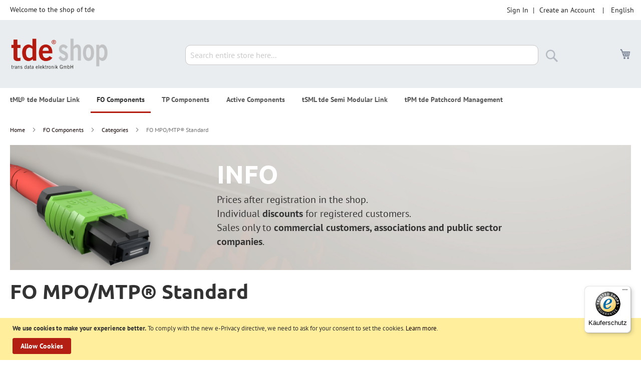

--- FILE ---
content_type: text/html; charset=UTF-8
request_url: https://shop.tde.de/en/fo-components/categories/fo-mpo-mtp-standard.html?p=3
body_size: 168765
content:
<!doctype html>
<html lang="en">
    <head >
        <script>
    var LOCALE = 'en\u002DUS';
    var BASE_URL = 'https\u003A\u002F\u002Fshop.tde.de\u002Fen\u002F';
    var require = {
        'baseUrl': 'https\u003A\u002F\u002Fshop.tde.de\u002Fstatic\u002Fversion1765887529\u002Ffrontend\u002FTde\u002Ftde_luma\u002Fen_US'
    };</script>        <meta charset="utf-8"/>
<meta name="title" content="FO MPO/MTP® Standard - Categories - FO Components"/>
<meta name="robots" content="INDEX,FOLLOW"/>
<meta name="viewport" content="width=device-width, initial-scale=1"/>
<meta name="format-detection" content="telephone=no"/>
<title>FO MPO/MTP® Standard - Categories - FO Components</title>
                <link rel="stylesheet" type="text/css" media="all" href="https://shop.tde.de/static/version1765887529/frontend/Tde/tde_luma/en_US/mage/calendar.css" />
<link rel="stylesheet" type="text/css" media="all" href="https://shop.tde.de/static/version1765887529/frontend/Tde/tde_luma/en_US/css/styles-m.css" />
<link rel="stylesheet" type="text/css" media="all" href="https://shop.tde.de/static/version1765887529/frontend/Tde/tde_luma/en_US/jquery/uppy/dist/uppy-custom.css" />
<link rel="stylesheet" type="text/css" media="all" href="https://shop.tde.de/static/version1765887529/frontend/Tde/tde_luma/en_US/Mageplaza_Core/css/owl.carousel.css" />
<link rel="stylesheet" type="text/css" media="all" href="https://shop.tde.de/static/version1765887529/frontend/Tde/tde_luma/en_US/Mageplaza_Core/css/owl.theme.css" />
<link rel="stylesheet" type="text/css" media="all" href="https://shop.tde.de/static/version1765887529/frontend/Tde/tde_luma/en_US/Mageplaza_BannerSlider/css/animate.min.css" />
<link rel="stylesheet" type="text/css" media="screen and (min-width: 768px)" href="https://shop.tde.de/static/version1765887529/frontend/Tde/tde_luma/en_US/css/styles-l.css" />
<link rel="stylesheet" type="text/css" media="print" href="https://shop.tde.de/static/version1765887529/frontend/Tde/tde_luma/en_US/css/print.css" />
<link rel="stylesheet" type="text/css" rel="stylesheet" type="text/css" href="https://shop.tde.de/static/version1765887529/frontend/Tde/tde_luma/en_US/css/custom.css" />
<script type="text/javascript" src="https://shop.tde.de/static/version1765887529/frontend/Tde/tde_luma/en_US/requirejs/require.js"></script>
<script type="text/javascript" src="https://shop.tde.de/static/version1765887529/frontend/Tde/tde_luma/en_US/mage/requirejs/mixins.js"></script>
<script type="text/javascript" src="https://shop.tde.de/static/version1765887529/frontend/Tde/tde_luma/en_US/requirejs-config.js"></script>
<link rel="preload" as="font" crossorigin="anonymous" href="https://shop.tde.de/static/version1765887529/frontend/Tde/tde_luma/en_US/fonts/opensans/light/opensans-300.woff2" />
<link rel="preload" as="font" crossorigin="anonymous" href="https://shop.tde.de/static/version1765887529/frontend/Tde/tde_luma/en_US/fonts/opensans/regular/opensans-400.woff2" />
<link rel="preload" as="font" crossorigin="anonymous" href="https://shop.tde.de/static/version1765887529/frontend/Tde/tde_luma/en_US/fonts/opensans/semibold/opensans-600.woff2" />
<link rel="preload" as="font" crossorigin="anonymous" href="https://shop.tde.de/static/version1765887529/frontend/Tde/tde_luma/en_US/fonts/opensans/bold/opensans-700.woff2" />
<link rel="preload" as="font" crossorigin="anonymous" href="https://shop.tde.de/static/version1765887529/frontend/Tde/tde_luma/en_US/fonts/Luma-Icons.woff2" />
<link rel="icon" type="image/x-icon" href="https://shop.tde.de/media/favicon/default/favicon.ico" />
<link rel="shortcut icon" type="image/x-icon" href="https://shop.tde.de/media/favicon/default/favicon.ico" />
            <script type="text/x-magento-init">
        {
            "*": {
                "Magento_PageCache/js/form-key-provider": {
                    "isPaginationCacheEnabled":
                        0                }
            }
        }
    </script>

        <script type="text&#x2F;javascript">var script = document.createElement('script');
script.src = 'https://integrations.etrusted.com/applications/widget.js/v2';
script.async = true;
script.defer = true;
document.head.appendChild(script);</script>    </head>
    <body data-container="body"
          data-mage-init='{"loaderAjax": {}, "loader": { "icon": "https://shop.tde.de/static/version1765887529/frontend/Tde/tde_luma/en_US/images/loader-2.gif"}}'
        id="html-body" class="page-with-filter page-products categorypath-fo-components-categories-fo-mpo-mtp-standard category-fo-mpo-mtp-standard catalog-category-view page-layout-2columns-left">
        
<script type="text/x-magento-init">
    {
        "*": {
            "Magento_PageBuilder/js/widget-initializer": {
                "config": {"[data-content-type=\"slider\"][data-appearance=\"default\"]":{"Magento_PageBuilder\/js\/content-type\/slider\/appearance\/default\/widget":false},"[data-content-type=\"map\"]":{"Magento_PageBuilder\/js\/content-type\/map\/appearance\/default\/widget":false},"[data-content-type=\"row\"]":{"Magento_PageBuilder\/js\/content-type\/row\/appearance\/default\/widget":false},"[data-content-type=\"tabs\"]":{"Magento_PageBuilder\/js\/content-type\/tabs\/appearance\/default\/widget":false},"[data-content-type=\"slide\"]":{"Magento_PageBuilder\/js\/content-type\/slide\/appearance\/default\/widget":{"buttonSelector":".pagebuilder-slide-button","showOverlay":"hover","dataRole":"slide"}},"[data-content-type=\"banner\"]":{"Magento_PageBuilder\/js\/content-type\/banner\/appearance\/default\/widget":{"buttonSelector":".pagebuilder-banner-button","showOverlay":"hover","dataRole":"banner"}},"[data-content-type=\"buttons\"]":{"Magento_PageBuilder\/js\/content-type\/buttons\/appearance\/inline\/widget":false},"[data-content-type=\"products\"][data-appearance=\"carousel\"]":{"Magento_PageBuilder\/js\/content-type\/products\/appearance\/carousel\/widget":false}},
                "breakpoints": {"desktop":{"label":"Desktop","stage":true,"default":true,"class":"desktop-switcher","icon":"Magento_PageBuilder::css\/images\/switcher\/switcher-desktop.svg","conditions":{"min-width":"1024px"},"options":{"products":{"default":{"slidesToShow":"5"}}}},"tablet":{"conditions":{"max-width":"1024px","min-width":"768px"},"options":{"products":{"default":{"slidesToShow":"4"},"continuous":{"slidesToShow":"3"}}}},"mobile":{"label":"Mobile","stage":true,"class":"mobile-switcher","icon":"Magento_PageBuilder::css\/images\/switcher\/switcher-mobile.svg","media":"only screen and (max-width: 767px)","conditions":{"max-width":"767px","min-width":"640px"},"options":{"products":{"default":{"slidesToShow":"3"}}}},"mobile-small":{"conditions":{"max-width":"640px"},"options":{"products":{"default":{"slidesToShow":"2"},"continuous":{"slidesToShow":"1"}}}}}            }
        }
    }
</script>

<div class="cookie-status-message" id="cookie-status">
    The store will not work correctly when cookies are disabled.</div>
<script type="text&#x2F;javascript">document.querySelector("#cookie-status").style.display = "none";</script>
<script type="text/x-magento-init">
    {
        "*": {
            "cookieStatus": {}
        }
    }
</script>

<script type="text/x-magento-init">
    {
        "*": {
            "mage/cookies": {
                "expires": null,
                "path": "\u002F",
                "domain": ".shop.tde.de",
                "secure": false,
                "lifetime": "3600"
            }
        }
    }
</script>
    <noscript>
        <div class="message global noscript">
            <div class="content">
                <p>
                    <strong>JavaScript seems to be disabled in your browser.</strong>
                    <span>
                        For the best experience on our site, be sure to turn on Javascript in your browser.                    </span>
                </p>
            </div>
        </div>
    </noscript>
    <div role="alertdialog"
         tabindex="-1"
         class="message global cookie"
         id="notice-cookie-block">
        <div role="document" class="content" tabindex="0">
            <p>
                <strong>We use cookies to make your experience better.</strong>
                <span>To comply with the new e-Privacy directive, we need to ask for your consent to set the cookies.                </span>
                <a href="https://shop.tde.de/en/privacy-policy-cookie-restriction-mode/">Learn more</a>.            </p>
            <div class="actions">
                <button id="btn-cookie-allow" class="action allow primary">
                    <span>Allow Cookies</span>
                </button>
            </div>
        </div>
    </div>
    <script type="text&#x2F;javascript">    var elemVN6kEmVkArray = document.querySelectorAll('div#notice-cookie-block');
    if(elemVN6kEmVkArray.length !== 'undefined'){
        elemVN6kEmVkArray.forEach(function(element) {
            if (element) {
                element.style.display = 'none';

            }
        });
    }</script>    <script type="text/x-magento-init">
        {
            "#notice-cookie-block": {
                "cookieNotices": {
                    "cookieAllowButtonSelector": "#btn-cookie-allow",
                    "cookieName": "user_allowed_save_cookie",
                    "cookieValue": {"1":1},
                    "cookieLifetime": 31536000,
                    "noCookiesUrl": "https\u003A\u002F\u002Fshop.tde.de\u002Fen\u002Fcookie\u002Findex\u002FnoCookies\u002F"
                }
            }
        }
    </script>

<script>
    window.cookiesConfig = window.cookiesConfig || {};
    window.cookiesConfig.secure = false;
</script><script>    require.config({
        map: {
            '*': {
                wysiwygAdapter: 'mage/adminhtml/wysiwyg/tiny_mce/tinymceAdapter'
            }
        }
    });</script><script>    require.config({
        paths: {
            googleMaps: 'https\u003A\u002F\u002Fmaps.googleapis.com\u002Fmaps\u002Fapi\u002Fjs\u003Fv\u003D3.56\u0026key\u003D'
        },
        config: {
            'Magento_PageBuilder/js/utils/map': {
                style: '',
            },
            'Magento_PageBuilder/js/content-type/map/preview': {
                apiKey: '',
                apiKeyErrorMessage: 'You\u0020must\u0020provide\u0020a\u0020valid\u0020\u003Ca\u0020href\u003D\u0027https\u003A\u002F\u002Fshop.tde.de\u002Fen\u002Fadminhtml\u002Fsystem_config\u002Fedit\u002Fsection\u002Fcms\u002F\u0023cms_pagebuilder\u0027\u0020target\u003D\u0027_blank\u0027\u003EGoogle\u0020Maps\u0020API\u0020key\u003C\u002Fa\u003E\u0020to\u0020use\u0020a\u0020map.'
            },
            'Magento_PageBuilder/js/form/element/map': {
                apiKey: '',
                apiKeyErrorMessage: 'You\u0020must\u0020provide\u0020a\u0020valid\u0020\u003Ca\u0020href\u003D\u0027https\u003A\u002F\u002Fshop.tde.de\u002Fen\u002Fadminhtml\u002Fsystem_config\u002Fedit\u002Fsection\u002Fcms\u002F\u0023cms_pagebuilder\u0027\u0020target\u003D\u0027_blank\u0027\u003EGoogle\u0020Maps\u0020API\u0020key\u003C\u002Fa\u003E\u0020to\u0020use\u0020a\u0020map.'
            },
        }
    });</script><script>
    require.config({
        shim: {
            'Magento_PageBuilder/js/utils/map': {
                deps: ['googleMaps']
            }
        }
    });</script><script type="text/x-magento-init">
{"*":{"Chessio_Matomo\/js\/tracker":{"scriptUrl":"https:\/\/www.tde.de\/matomo\/matomo.js","trackerUrl":"https:\/\/www.tde.de\/matomo\/matomo.php","siteId":4,"actions":[["setEcommerceView",false,false,"FO MPO\/MTP\u00ae Standard"],["enableLinkTracking",true],["setLinkTrackingTimer",500],["trackPageView"]]}}}</script>
<script type="text/javascript">
(function (w, d) {
    w._paq = w._paq || [];
    w._paq.push(['setTrackerUrl', 'https://www.tde.de/matomo/matomo.php']);
    w._paq.push(['setSiteId', 4]);
    var g = d.createElement('script'),
        s = d.getElementsByTagName('script')[0];
    g.type = 'text/javascript';
    g.async = true;
    g.defer = true;
    g.src = 'https://www.tde.de/matomo/matomo.js';
    s.parentNode.insertBefore(g, s);
})(window, document);
</script>
<script type="text/javascript">
(function (require, undefined) {
    'use strict';
    var moduleName = 'Chessio_Matomo/js/tracker';
    (require !== undefined) && require([moduleName], undefined, function (e) {
        if (e.requireType === 'scripterror'
            && (e.requireModules && e.requireModules[0]) === moduleName
        ) {
            require.undef(moduleName);
            define(moduleName, function () {
                var noop = function () { /* NoOp */ };
                var error = function () {
                    throw new Error('Failed to load Matomo module');
                };
                var mock = {
                    createTracker: error,
                    getMatomo: error,
                    getTracker: error,
                    push: noop
                };
                mock[moduleName] = noop;
                return mock;
            });
        }
    });
})(require);
</script>
<noscript>
    <p>
        <img src="https://www.tde.de/matomo/matomo.php?idsite=4&rec=1&url=https%3A%2F%2Fshop.tde.de%2Fen%2Ffo-components%2Fcategories%2Ffo-mpo-mtp-standard.html%3Fp%3D3"
             style="border: 0;"
             alt="" />
    </p>
</noscript>
<div class="page-wrapper"><header class="page-header"><div class="panel wrapper"><div class="panel header"><a class="action skip contentarea"
   href="#contentarea">
    <span>
        Skip to Content    </span>
</a>
        <div class="switcher language switcher-language" data-ui-id="language-switcher" id="switcher-language">
        <strong class="label switcher-label"><span>Language</span></strong>
        <div class="actions dropdown options switcher-options">
            <div class="action toggle switcher-trigger"
                 id="switcher-language-trigger"
                 data-mage-init='{"dropdown":{}}'
                 data-toggle="dropdown"
                 data-trigger-keypress-button="true">
                <strong class="view-en">
                    <span>English</span>
                </strong>
            </div>
            <ul class="dropdown switcher-dropdown"
                data-target="dropdown">
                                                            <li class="view-de switcher-option">
                            <a href="https://shop.tde.de/en/stores/store/redirect/___store/de/___from_store/en/uenc/aHR0cHM6Ly9zaG9wLnRkZS5kZS9kZS9mby1jb21wb25lbnRzL2NhdGVnb3JpZXMvZm8tbXBvLW10cC1zdGFuZGFyZC5odG1sP3A9Mw~~/">
                                Deutsch                            </a>
                        </li>
                                                                                    </ul>
        </div>
    </div>
<ul class="header links">    <li class="greet welcome" data-bind="scope: 'customer'">
        <!-- ko if: customer().fullname  -->
        <span class="logged-in"
              data-bind="text: new String('Welcome, %1!').
              replace('%1', customer().fullname)">
        </span>
        <!-- /ko -->
        <!-- ko ifnot: customer().fullname  -->
        <span class="not-logged-in"
              data-bind="text: 'Welcome to the shop of tde'"></span>
                <!-- /ko -->
    </li>
        <script type="text/x-magento-init">
        {
            "*": {
                "Magento_Ui/js/core/app": {
                    "components": {
                        "customer": {
                            "component": "Magento_Customer/js/view/customer"
                        }
                    }
                }
            }
        }
    </script>
<!-- BLOCK customer --><!-- /BLOCK customer --><li class="link authorization-link" data-label="|">
    <a href="https://shop.tde.de/en/customer/account/login/referer/aHR0cHM6Ly9zaG9wLnRkZS5kZS9lbi9mby1jb21wb25lbnRzL2NhdGVnb3JpZXMvZm8tbXBvLW10cC1zdGFuZGFyZC5odG1sP3A9Mw~~/"        >Sign In</a>
</li>
<li><a href="https://shop.tde.de/en/customer/account/create/" id="idHCnAFWhG" >Create an Account</a></li></ul></div></div><div class="header content"><span data-action="toggle-nav" class="action nav-toggle"><span>Toggle Nav</span></span>
<a
    class="logo"
    href="https://shop.tde.de/en/"
    title="tde&#x20;-&#x20;trans&#x20;data&#x20;elektronik&#x20;GmbH"
    aria-label="store logo">
    <img src="https://shop.tde.de/media/logo/default/logotde_shop.png"
         title="tde&#x20;-&#x20;trans&#x20;data&#x20;elektronik&#x20;GmbH"
         alt="tde&#x20;-&#x20;trans&#x20;data&#x20;elektronik&#x20;GmbH"
            width="200"                />
</a>

<div data-block="minicart" class="minicart-wrapper">
    <a class="action showcart" href="https://shop.tde.de/en/checkout/cart/"
       data-bind="scope: 'minicart_content'">
        <span class="text">My Cart</span>
        <span class="counter qty empty"
              data-bind="css: { empty: !!getCartParam('summary_count') == false && !isLoading() },
               blockLoader: isLoading">
            <span class="counter-number">
                <!-- ko if: getCartParam('summary_count') -->
                <!-- ko text: getCartParam('summary_count').toLocaleString(window.LOCALE) --><!-- /ko -->
                <!-- /ko -->
            </span>
            <span class="counter-label">
            <!-- ko if: getCartParam('summary_count') -->
                <!-- ko text: getCartParam('summary_count').toLocaleString(window.LOCALE) --><!-- /ko -->
                <!-- ko i18n: 'items' --><!-- /ko -->
            <!-- /ko -->
            </span>
        </span>
    </a>
            <div class="block block-minicart"
             data-role="dropdownDialog"
             data-mage-init='{"dropdownDialog":{
                "appendTo":"[data-block=minicart]",
                "triggerTarget":".showcart",
                "timeout": "2000",
                "closeOnMouseLeave": false,
                "closeOnEscape": true,
                "triggerClass":"active",
                "parentClass":"active",
                "buttons":[]}}'>
            <div id="minicart-content-wrapper" data-bind="scope: 'minicart_content'">
                <!-- ko template: getTemplate() --><!-- /ko -->
            </div>
                    </div>
        <script>window.checkout = {"shoppingCartUrl":"https:\/\/shop.tde.de\/en\/checkout\/cart\/","checkoutUrl":"https:\/\/shop.tde.de\/en\/checkout\/","updateItemQtyUrl":"https:\/\/shop.tde.de\/en\/checkout\/sidebar\/updateItemQty\/","removeItemUrl":"https:\/\/shop.tde.de\/en\/checkout\/sidebar\/removeItem\/","imageTemplate":"Magento_Catalog\/product\/image_with_borders","baseUrl":"https:\/\/shop.tde.de\/en\/","minicartMaxItemsVisible":5,"websiteId":"1","maxItemsToDisplay":10,"storeId":"2","storeGroupId":"1","customerLoginUrl":"https:\/\/shop.tde.de\/en\/customer\/account\/login\/referer\/aHR0cHM6Ly9zaG9wLnRkZS5kZS9lbi9mby1jb21wb25lbnRzL2NhdGVnb3JpZXMvZm8tbXBvLW10cC1zdGFuZGFyZC5odG1sP3A9Mw~~\/","isRedirectRequired":false,"autocomplete":"off","captcha":{"user_login":{"isCaseSensitive":false,"imageHeight":50,"imageSrc":"","refreshUrl":"https:\/\/shop.tde.de\/en\/captcha\/refresh\/","isRequired":false,"timestamp":1768729170}}}</script>    <script type="text/x-magento-init">
    {
        "[data-block='minicart']": {
            "Magento_Ui/js/core/app": {"components":{"minicart_content":{"children":{"subtotal.container":{"children":{"subtotal":{"children":{"subtotal.totals":{"config":{"display_cart_subtotal_incl_tax":0,"display_cart_subtotal_excl_tax":1,"template":"Magento_Tax\/checkout\/minicart\/subtotal\/totals"},"children":{"subtotal.totals.msrp":{"component":"Magento_Msrp\/js\/view\/checkout\/minicart\/subtotal\/totals","config":{"displayArea":"minicart-subtotal-hidden","template":"Magento_Msrp\/checkout\/minicart\/subtotal\/totals"}}},"component":"Magento_Tax\/js\/view\/checkout\/minicart\/subtotal\/totals"}},"component":"uiComponent","config":{"template":"Magento_Checkout\/minicart\/subtotal"}}},"component":"uiComponent","config":{"displayArea":"subtotalContainer"}},"item.renderer":{"component":"Magento_Checkout\/js\/view\/cart-item-renderer","config":{"displayArea":"defaultRenderer","template":"Magento_Checkout\/minicart\/item\/default"},"children":{"item.image":{"component":"Magento_Catalog\/js\/view\/image","config":{"template":"Magento_Catalog\/product\/image","displayArea":"itemImage"}},"checkout.cart.item.price.sidebar":{"component":"uiComponent","config":{"template":"Magento_Checkout\/minicart\/item\/price","displayArea":"priceSidebar"}}}},"extra_info":{"component":"uiComponent","config":{"displayArea":"extraInfo"}},"promotion":{"component":"uiComponent","config":{"displayArea":"promotion"}}},"config":{"itemRenderer":{"default":"defaultRenderer","simple":"defaultRenderer","virtual":"defaultRenderer"},"template":"Magento_Checkout\/minicart\/content"},"component":"Magento_Checkout\/js\/view\/minicart"}},"types":[]}        },
        "*": {
            "Magento_Ui/js/block-loader": "https\u003A\u002F\u002Fshop.tde.de\u002Fstatic\u002Fversion1765887529\u002Ffrontend\u002FTde\u002Ftde_luma\u002Fen_US\u002Fimages\u002Floader\u002D1.gif"
        }
    }
    </script>
</div>
<div class="block block-search">
    <div class="block block-title"><strong>Search</strong></div>
    <div class="block block-content">
        <form class="form minisearch" id="search_mini_form"
              action="https://shop.tde.de/en/catalogsearch/result/" method="get">
                        <div class="field search">
                <label class="label" for="search" data-role="minisearch-label">
                    <span>Search</span>
                </label>
                <div class="control">
                    <input id="search"
                           data-mage-init='{
                            "quickSearch": {
                                "formSelector": "#search_mini_form",
                                "url": "https://shop.tde.de/en/search/ajax/suggest/",
                                "destinationSelector": "#search_autocomplete",
                                "minSearchLength": "3"
                            }
                        }'
                           type="text"
                           name="q"
                           value=""
                           placeholder="Search&#x20;entire&#x20;store&#x20;here..."
                           class="input-text"
                           maxlength="128"
                           role="combobox"
                           aria-haspopup="false"
                           aria-autocomplete="both"
                           autocomplete="off"
                           aria-expanded="false"/>
                    <div id="search_autocomplete" class="search-autocomplete"></div>
                    <div class="nested">
    <a class="action advanced" href="https://shop.tde.de/en/catalogsearch/advanced/" data-action="advanced-search">
        Advanced Search    </a>
</div>
                </div>
            </div>
            <div class="actions">
                <button type="submit"
                        title="Search"
                        class="action search"
                        aria-label="Search"
                >
                    <span>Search</span>
                </button>
            </div>
        </form>
    </div>
</div>
</div></header>    <div class="sections nav-sections">
                <div class="section-items nav-sections-items"
             data-mage-init='{"tabs":{"openedState":"active"}}'>
                                            <div class="section-item-title nav-sections-item-title"
                     data-role="collapsible">
                    <a class="nav-sections-item-switch"
                       data-toggle="switch" href="#store.menu">
                        Menu                    </a>
                </div>
                <div class="section-item-content nav-sections-item-content"
                     id="store.menu"
                     data-role="content">
                    
<nav class="navigation" data-action="navigation">
    <ul data-mage-init='{"menu":{"responsive":true, "expanded":true, "position":{"my":"left top","at":"left bottom"}}}'>
        <li  class="level0 nav-1 category-item first level-top parent"><a href="https://shop.tde.de/en/tml-tde-modular-link.html"  class="level-top" ><span>tML® tde Modular Link</span></a><ul class="level0 submenu"><li  class="level1 nav-1-1 category-item first parent"><a href="https://shop.tde.de/en/tml-tde-modular-link/systems.html" ><span>Systems</span></a><ul class="level1 submenu"><li  class="level2 nav-1-1-1 category-item first"><a href="https://shop.tde.de/en/tml-tde-modular-link/systems/tml-tde-modular-link.html" ><span>tML® tde Modular Link</span></a></li><li  class="level2 nav-1-1-2 category-item"><a href="https://shop.tde.de/en/tml-tde-modular-link/systems/tml-xtended.html" ><span>tML® Xtended</span></a></li><li  class="level2 nav-1-1-3 category-item"><a href="https://shop.tde.de/en/tml-tde-modular-link/systems/tml-24.html" ><span>tML® 24</span></a></li><li  class="level2 nav-1-1-4 category-item"><a href="https://shop.tde.de/en/tml-tde-modular-link/systems/tml-32.html" ><span>tML® 32</span></a></li><li  class="level2 nav-1-1-5 category-item"><a href="https://shop.tde.de/en/tml-tde-modular-link/systems/tml-24plus.html" ><span>tML® 24+</span></a></li><li  class="level2 nav-1-1-6 category-item"><a href="https://shop.tde.de/en/tml-tde-modular-link/systems/tml-12.html" ><span>tML® 12</span></a></li><li  class="level2 nav-1-1-7 category-item last"><a href="https://shop.tde.de/en/tml-tde-modular-link/systems/tml-direkt.html" ><span>tML® Direkt</span></a></li></ul></li><li  class="level1 nav-1-2 category-item last parent"><a href="https://shop.tde.de/en/tml-tde-modular-link/categories.html" ><span>Categories</span></a><ul class="level1 submenu"><li  class="level2 nav-1-2-1 category-item first"><a href="https://shop.tde.de/en/tml-tde-modular-link/categories/tml-rack-mount-enclosures-1u-plus-accessories.html" ><span>tML® - Rack Mount Enclosures 1U + Accessories</span></a></li><li  class="level2 nav-1-2-2 category-item"><a href="https://shop.tde.de/en/tml-tde-modular-link/categories/tml-xtended-fo-modules-mpo-mtp.html" ><span>tML® Xtended - FO Modules MPO/MTP®</span></a></li><li  class="level2 nav-1-2-3 category-item"><a href="https://shop.tde.de/en/tml-tde-modular-link/categories/tml-24-fo-modules-mpo-mtp.html" ><span>tML® 24 - FO Modules MPO/MTP®</span></a></li><li  class="level2 nav-1-2-4 category-item"><a href="https://shop.tde.de/en/tml-tde-modular-link/categories/tml-breakout-lwl-module-mpo-mtp.html" ><span>tML® Breakout - LWL Module MPO/MTP®</span></a></li><li  class="level2 nav-1-2-5 category-item"><a href="https://shop.tde.de/en/tml-tde-modular-link/categories/tml-standard-fo-modules-mpo-mtp.html" ><span>tML® Standard - FO Modules MPO/MTP®</span></a></li><li  class="level2 nav-1-2-6 category-item"><a href="https://shop.tde.de/en/tml-tde-modular-link/categories/tml-partial-front-panels.html" ><span>tML® - partial front panels </span></a></li><li  class="level2 nav-1-2-7 category-item"><a href="https://shop.tde.de/en/tml-tde-modular-link/categories/tml-tp-modules-telco.html" ><span>tML® - TP Modules Telco</span></a></li><li  class="level2 nav-1-2-8 category-item"><a href="https://shop.tde.de/en/tml-tde-modular-link/categories/tml-tp-trunk-cables.html" ><span>tML® - TP Trunk Cables</span></a></li><li  class="level2 nav-1-2-9 category-item"><a href="https://shop.tde.de/en/tml-tde-modular-link/categories/tml-24plus-lwl-module-mmc.html" ><span>tML® 24+ - LWL Module MMC</span></a></li><li  class="level2 nav-1-2-10 category-item"><a href="https://shop.tde.de/en/tml-tde-modular-link/categories/tml-rack-mount-enclosures-3u-plus-accessories.html" ><span>tML® - Rack Mount Enclosures 3U + Accessories</span></a></li><li  class="level2 nav-1-2-11 category-item"><a href="https://shop.tde.de/en/tml-tde-modular-link/categories/tml-12-xtended-fo-trunk-cables-mpo-mtp.html" ><span>tML® 12/Xtended - FO Trunk Cables MPO/MTP®</span></a></li><li  class="level2 nav-1-2-12 category-item"><a href="https://shop.tde.de/en/tml-tde-modular-link/categories/tml-12-xtended-fo-patch-cord-mpo-mtp-sr4.html" ><span>tML® 12/Xtended - FO Patch cord MPO/MTP® SR4</span></a></li><li  class="level2 nav-1-2-13 category-item"><a href="https://shop.tde.de/en/tml-tde-modular-link/categories/tml-24-fo-trunk-cables-mpo-mtp.html" ><span>tML® 24 - FO Trunk Cables MPO/MTP®</span></a></li><li  class="level2 nav-1-2-14 category-item"><a href="https://shop.tde.de/en/tml-tde-modular-link/categories/tml-24-fo-patch-cord-mpo-mtp-sr8-sr10.html" ><span>tML® 24 - FO Patch cord MPO/MTP® SR8/SR10</span></a></li><li  class="level2 nav-1-2-15 category-item"><a href="https://shop.tde.de/en/tml-tde-modular-link/categories/tml-12-lwl-module-mpo-mtp.html" ><span>tML® 12 LWL Module MPO/MTP®</span></a></li><li  class="level2 nav-1-2-16 category-item"><a href="https://shop.tde.de/en/tml-tde-modular-link/categories/tml-standard-fo-trunk-cables-mpo-mtp.html" ><span>tML® Standard - FO Trunk Cables MPO/MTP®</span></a></li><li  class="level2 nav-1-2-17 category-item"><a href="https://shop.tde.de/en/tml-tde-modular-link/categories/tml-standard-fo-patch-cords-mpo-mtp-sr4.html" ><span>tML® Standard- FO Patch cords MPO/MTP® SR4</span></a></li><li  class="level2 nav-1-2-18 category-item"><a href="https://shop.tde.de/en/tml-tde-modular-link/categories/tml-fo-fan-out-cables.html" ><span>tML® - FO Fan-out Cables</span></a></li><li  class="level2 nav-1-2-19 category-item"><a href="https://shop.tde.de/en/tml-tde-modular-link/categories/tml-tp-trunk-cables-telco-f-f.html" ><span>tML® - TP Trunk Cables Telco F/F</span></a></li><li  class="level2 nav-1-2-20 category-item"><a href="https://shop.tde.de/en/tml-tde-modular-link/categories/tml-din-rail-mounting-kit.html" ><span>tML® - DIN Rail Mounting Kit</span></a></li><li  class="level2 nav-1-2-21 category-item"><a href="https://shop.tde.de/en/tml-tde-modular-link/categories/tml-floor-box-frame.html" ><span>tML® - Floor box frame</span></a></li><li  class="level2 nav-1-2-22 category-item"><a href="https://shop.tde.de/en/tml-tde-modular-link/categories/tml-cube.html" ><span>tML® - Cube</span></a></li><li  class="level2 nav-1-2-23 category-item"><a href="https://shop.tde.de/en/tml-tde-modular-link/categories/tml-fo-master-splice-enclosure.html" ><span>tML® - FO Master splice enclosure</span></a></li><li  class="level2 nav-1-2-24 category-item"><a href="https://shop.tde.de/en/tml-tde-modular-link/categories/tml-patch-cord-managment.html" ><span>tML® - Patch Cord Managment</span></a></li><li  class="level2 nav-1-2-25 category-item"><a href="https://shop.tde.de/en/tml-tde-modular-link/categories/tml-tp-patch-cords-rj45-rj45.html" ><span>tML® - TP Patch cords RJ45/RJ45</span></a></li><li  class="level2 nav-1-2-26 category-item"><a href="https://shop.tde.de/en/tml-tde-modular-link/categories/tml-fo-patch-cords-lc-hd-lc-hd.html" ><span>tML® - FO Patch cords LC HD/LC HD</span></a></li><li  class="level2 nav-1-2-27 category-item"><a href="https://shop.tde.de/en/tml-tde-modular-link/categories/tml-fo-patch-cords.html" ><span>tML® - FO Patch cords</span></a></li><li  class="level2 nav-1-2-28 category-item"><a href="https://shop.tde.de/en/tml-tde-modular-link/categories/tml-modules-housing.html" ><span>tML® - Modules Housing</span></a></li><li  class="level2 nav-1-2-29 category-item"><a href="https://shop.tde.de/en/tml-tde-modular-link/categories/tml-raspberry-pi.html" ><span>tML® - Raspberry Pi</span></a></li><li  class="level2 nav-1-2-30 category-item"><a href="https://shop.tde.de/en/tml-tde-modular-link/categories/tml-fo-tap-modules.html" ><span>tML® - FO TAP Modules</span></a></li><li  class="level2 nav-1-2-31 category-item"><a href="https://shop.tde.de/en/tml-tde-modular-link/categories/tml-fo-spine-leaf-mesh-modules.html" ><span>tML® - FO Spine Leaf Mesh Modules</span></a></li><li  class="level2 nav-1-2-32 category-item"><a href="https://shop.tde.de/en/tml-tde-modular-link/categories/tml-lwl-spleissmodule.html" ><span>tML® - LWL Spleißmodule</span></a></li><li  class="level2 nav-1-2-33 category-item"><a href="https://shop.tde.de/en/tml-tde-modular-link/categories/fo-patch-cords-duplex-premium.html" ><span>FO Patch Cords Duplex Premium</span></a></li><li  class="level2 nav-1-2-34 category-item last"><a href="https://shop.tde.de/en/tml-tde-modular-link/categories/consolidation-point.html" ><span>Consolidation Point </span></a></li></ul></li></ul></li><li  class="level0 nav-2 category-item level-top parent"><a href="https://shop.tde.de/en/fo-components.html"  class="level-top" ><span>FO Components</span></a><ul class="level0 submenu"><li  class="level1 nav-2-1 category-item first parent"><a href="https://shop.tde.de/en/fo-components/systems.html" ><span>Systems</span></a><ul class="level1 submenu"><li  class="level2 nav-2-1-1 category-item first"><a href="https://shop.tde.de/en/fo-components/systems/e2000-adapter.html" ><span>E2000™ Adapter</span></a></li><li  class="level2 nav-2-1-2 category-item"><a href="https://shop.tde.de/en/fo-components/systems/fo-components.html" ><span>FO Components</span></a></li><li  class="level2 nav-2-1-3 category-item"><a href="https://shop.tde.de/en/fo-components/systems/tbg-ii-tde-subrack.html" ><span>tBG II - tde Subrack</span></a></li><li  class="level2 nav-2-1-4 category-item"><a href="https://shop.tde.de/en/fo-components/systems/tdf-tde-distribution-frame-odf.html" ><span>tDF® - tde Distribution Frame (ODF)</span></a></li><li  class="level2 nav-2-1-5 category-item"><a href="https://shop.tde.de/en/fo-components/systems/tbl-tde-basic-link-fo-enclosures.html" ><span>tBL® - tde Basic Link (FO Enclosures)</span></a></li><li  class="level2 nav-2-1-6 category-item"><a href="https://shop.tde.de/en/fo-components/systems/tde-fiber-optic-assemblies.html" ><span>tde - Fiber Optic Assemblies</span></a></li><li  class="level2 nav-2-1-7 category-item"><a href="https://shop.tde.de/en/fo-components/systems/tde-standard-fo-cables.html" ><span>tde - Standard FO Cables</span></a></li><li  class="level2 nav-2-1-8 category-item"><a href="https://shop.tde.de/en/fo-components/systems/tde-heb-hermaphroditic-expanded-beam.html" ><span>tde - HEB® (Hermaphroditic Expanded Beam)</span></a></li><li  class="level2 nav-2-1-9 category-item"><a href="https://shop.tde.de/en/fo-components/systems/tde-secure-patchcords-with-locking-feature.html" ><span>tde - Secure Patchcords with locking feature</span></a></li><li  class="level2 nav-2-1-10 category-item"><a href="https://shop.tde.de/en/fo-components/systems/tde-fo-attenuators.html" ><span>tde - FO Attenuators</span></a></li><li  class="level2 nav-2-1-11 category-item"><a href="https://shop.tde.de/en/fo-components/systems/tde-fo-cleaning-tools-for-connectors-and-adapters.html" ><span>tde - FO Cleaning Tools for Connectors and Adapters</span></a></li><li  class="level2 nav-2-1-12 category-item"><a href="https://shop.tde.de/en/fo-components/systems/tde-fo-universal-cables.html" ><span>tde - FO Universal cables</span></a></li><li  class="level2 nav-2-1-13 category-item"><a href="https://shop.tde.de/en/fo-components/systems/tde-mil-tac-cable.html" ><span>tde - Mil-Tac Cable</span></a></li><li  class="level2 nav-2-1-14 category-item"><a href="https://shop.tde.de/en/fo-components/systems/tde-minimetro-cwdm-mux-demux.html" ><span>tde - MiniMetro CWDM Mux/Demux</span></a></li><li  class="level2 nav-2-1-15 category-item last"><a href="https://shop.tde.de/en/fo-components/systems/tmo-tde-modular-optical-connector.html" ><span>tMO - tde Modular Optical Connector</span></a></li></ul></li><li  class="level1 nav-2-2 category-item parent"><a href="https://shop.tde.de/en/fo-components/categories.html" ><span>Categories</span></a><ul class="level1 submenu"><li  class="level2 nav-2-2-1 category-item first"><a href="https://shop.tde.de/en/fo-components/categories/tdf-sub-rack-plus-accessories.html" ><span>tDF® - Sub Rack + Accessories</span></a></li><li  class="level2 nav-2-2-2 category-item"><a href="https://shop.tde.de/en/fo-components/categories/tdf-fo-splice-modules-premium.html" ><span>tDF® - FO Splice Modules Premium</span></a></li><li  class="level2 nav-2-2-3 category-item"><a href="https://shop.tde.de/en/fo-components/categories/tdf-fo-splice-modules-standard.html" ><span>tDF® - FO Splice Modules Standard</span></a></li><li  class="level2 nav-2-2-4 category-item"><a href="https://shop.tde.de/en/fo-components/categories/tdf-fo-splice-modules.html" ><span>tDF® - FO Splice Modules</span></a></li><li  class="level2 nav-2-2-5 category-item"><a href="https://shop.tde.de/en/fo-components/categories/tdf-rack-system-plus-accessories.html" ><span>tDF® - Rack System + Accessories</span></a></li><li  class="level2 nav-2-2-6 category-item"><a href="https://shop.tde.de/en/fo-components/categories/fo-patch-cords-duplex-standard.html" ><span>FO Patch Cords Duplex Standard</span></a></li><li  class="level2 nav-2-2-7 category-item"><a href="https://shop.tde.de/en/fo-components/categories/fo-patch-cords-duplex-premium.html" ><span>FO Patch Cords Duplex Premium</span></a></li><li  class="level2 nav-2-2-8 category-item"><a href="https://shop.tde.de/en/fo-components/categories/fo-patch-cords-simplex-standard.html" ><span>FO Patch Cords Simplex Standard</span></a></li><li  class="level2 nav-2-2-9 category-item"><a href="https://shop.tde.de/en/fo-components/categories/fo-patch-cords-simplex-premium.html" ><span>FO Patch Cords Simplex Premium</span></a></li><li  class="level2 nav-2-2-10 category-item"><a href="https://shop.tde.de/en/fo-components/categories/fo-cable-pigtails-standard.html" ><span>FO Cable Pigtails Standard</span></a></li><li  class="level2 nav-2-2-11 category-item"><a href="https://shop.tde.de/en/fo-components/categories/fo-cable-pigtails-premium.html" ><span>FO Cable Pigtails Premium</span></a></li><li  class="level2 nav-2-2-12 category-item"><a href="https://shop.tde.de/en/fo-components/categories/fo-pigtails-standard.html" ><span>FO Pigtails Standard</span></a></li><li  class="level2 nav-2-2-13 category-item"><a href="https://shop.tde.de/en/fo-components/categories/fo-pigtails-premium.html" ><span>FO Pigtails Premium</span></a></li><li  class="level2 nav-2-2-14 category-item"><a href="https://shop.tde.de/en/fo-components/categories/fo-trunk-cables-standard.html" ><span>FO Trunk Cables Standard</span></a></li><li  class="level2 nav-2-2-15 category-item"><a href="https://shop.tde.de/en/fo-components/categories/fo-trunk-cables-premium.html" ><span>FO Trunk Cables Premium</span></a></li><li  class="level2 nav-2-2-16 category-item"><a href="https://shop.tde.de/en/fo-components/categories/fo-mpo-mtp-standard.html" ><span>FO MPO/MTP® Standard</span></a></li><li  class="level2 nav-2-2-17 category-item"><a href="https://shop.tde.de/en/fo-components/categories/fo-mpo-mtp-premium.html" ><span>FO MPO/MTP® Premium</span></a></li><li  class="level2 nav-2-2-18 category-item"><a href="https://shop.tde.de/en/fo-components/categories/fo-sub-racks.html" ><span>FO Sub Racks</span></a></li><li  class="level2 nav-2-2-19 category-item"><a href="https://shop.tde.de/en/fo-components/categories/fo-splice-module-standard.html" ><span>FO splice module standard</span></a></li><li  class="level2 nav-2-2-20 category-item"><a href="https://shop.tde.de/en/fo-components/categories/fo-splice-module-premium.html" ><span>FO splice module premium</span></a></li><li  class="level2 nav-2-2-21 category-item"><a href="https://shop.tde.de/en/fo-components/categories/fo-splice-boxes.html" ><span>FO Splice Boxes</span></a></li><li  class="level2 nav-2-2-22 category-item"><a href="https://shop.tde.de/en/fo-components/categories/fo-splice-boxes-premium.html" ><span>FO Splice Boxes Premium</span></a></li><li  class="level2 nav-2-2-23 category-item"><a href="https://shop.tde.de/en/fo-components/categories/fo-din-rail-splice-module.html" ><span>FO DIN rail splice module</span></a></li><li  class="level2 nav-2-2-24 category-item"><a href="https://shop.tde.de/en/fo-components/categories/fo-din-rail-splice-module-premium.html" ><span>FO DIN rail splice module Premium</span></a></li><li  class="level2 nav-2-2-25 category-item"><a href="https://shop.tde.de/en/fo-components/categories/fo-splice-accessories.html" ><span>FO Splice Accessories</span></a></li><li  class="level2 nav-2-2-26 category-item"><a href="https://shop.tde.de/en/fo-components/categories/fo-cleaning-tools.html" ><span>FO Cleaning Tools</span></a></li><li  class="level2 nav-2-2-27 category-item"><a href="https://shop.tde.de/en/fo-components/categories/fo-adapters.html" ><span>FO Adapters</span></a></li><li  class="level2 nav-2-2-28 category-item"><a href="https://shop.tde.de/en/fo-components/categories/fo-attenuators.html" ><span>FO Attenuators</span></a></li><li  class="level2 nav-2-2-29 category-item"><a href="https://shop.tde.de/en/fo-components/categories/fo-connectors.html" ><span>FO Connectors</span></a></li><li  class="level2 nav-2-2-30 category-item"><a href="https://shop.tde.de/en/fo-components/categories/fo-preterminated-cables-for-blowing.html" ><span>FO Preterminated Cables for Blowing</span></a></li><li  class="level2 nav-2-2-31 category-item"><a href="https://shop.tde.de/en/fo-components/categories/fo-cables.html" ><span>FO Cables</span></a></li><li  class="level2 nav-2-2-32 category-item"><a href="https://shop.tde.de/en/fo-components/categories/fo-secure-solutions.html" ><span>FO Secure Solutions</span></a></li><li  class="level2 nav-2-2-33 category-item"><a href="https://shop.tde.de/en/fo-components/categories/cwdm.html" ><span>CWDM</span></a></li><li  class="level2 nav-2-2-34 category-item"><a href="https://shop.tde.de/en/fo-components/categories/wall-mount-enclosures.html" ><span>Wall Mount Enclosures</span></a></li><li  class="level2 nav-2-2-35 category-item"><a href="https://shop.tde.de/en/fo-components/categories/consolidation-point.html" ><span>Consolidation Point </span></a></li><li  class="level2 nav-2-2-36 category-item last"><a href="https://shop.tde.de/en/fo-components/categories/cable-management.html" ><span>Cable Management</span></a></li></ul></li><li  class="level1 nav-2-3 category-item last"><a href="https://shop.tde.de/en/fo-components/fo-configurators.html" ><span>FO configurators</span></a></li></ul></li><li  class="level0 nav-3 category-item level-top parent"><a href="https://shop.tde.de/en/tp-components.html"  class="level-top" ><span>TP Components</span></a><ul class="level0 submenu"><li  class="level1 nav-3-1 category-item first parent"><a href="https://shop.tde.de/en/tp-components/systems.html" ><span>Systems</span></a><ul class="level1 submenu"><li  class="level2 nav-3-1-1 category-item first"><a href="https://shop.tde.de/en/tp-components/systems/tde-tp-cable-assemblies.html" ><span>tde - TP cable assemblies</span></a></li><li  class="level2 nav-3-1-2 category-item"><a href="https://shop.tde.de/en/tp-components/systems/uc-data-cable-draka-office-network-solution.html" ><span>UC Data Cable - Draka Office Network Solution</span></a></li><li  class="level2 nav-3-1-3 category-item"><a href="https://shop.tde.de/en/tp-components/systems/cu-components.html" ><span>CU Components</span></a></li><li  class="level2 nav-3-1-4 category-item"><a href="https://shop.tde.de/en/tp-components/systems/uc-industrial-cables.html" ><span>UC Industrial cables</span></a></li><li  class="level2 nav-3-1-5 category-item"><a href="https://shop.tde.de/en/tp-components/systems/tbl-tde-basic-link-tp.html" ><span>tBL® - tde Basic Link (TP)</span></a></li><li  class="level2 nav-3-1-6 category-item last"><a href="https://shop.tde.de/en/tp-components/systems/uc-future-draka-datacom-solution.html" ><span>UC FUTURE - Draka Datacom Solution</span></a></li></ul></li><li  class="level1 nav-3-2 category-item last parent"><a href="https://shop.tde.de/en/tp-components/categories.html" ><span>Categories</span></a><ul class="level1 submenu"><li  class="level2 nav-3-2-1 category-item first"><a href="https://shop.tde.de/en/tp-components/categories/tp-outlets.html" ><span>TP Outlets</span></a></li><li  class="level2 nav-3-2-2 category-item"><a href="https://shop.tde.de/en/tp-components/categories/tp-patch-panels.html" ><span>TP Patch Panels</span></a></li><li  class="level2 nav-3-2-3 category-item"><a href="https://shop.tde.de/en/tp-components/categories/tp-cable.html" ><span>TP Cable</span></a></li><li  class="level2 nav-3-2-4 category-item"><a href="https://shop.tde.de/en/tp-components/categories/tp-patch-cords.html" ><span>TP Patch Cords</span></a></li><li  class="level2 nav-3-2-5 category-item"><a href="https://shop.tde.de/en/tp-components/categories/tp-trunk-cables.html" ><span>TP Trunk Cables</span></a></li><li  class="level2 nav-3-2-6 category-item"><a href="https://shop.tde.de/en/tp-components/categories/tp-telco-cables.html" ><span>TP Telco Cables</span></a></li><li  class="level2 nav-3-2-7 category-item"><a href="https://shop.tde.de/en/tp-components/categories/tp-tools.html" ><span>TP Tools</span></a></li><li  class="level2 nav-3-2-8 category-item"><a href="https://shop.tde.de/en/tp-components/categories/tp-rj45-modules.html" ><span>TP RJ45 Modules</span></a></li><li  class="level2 nav-3-2-9 category-item"><a href="https://shop.tde.de/en/tp-components/categories/tp-termination-block.html" ><span>TP Termination Block</span></a></li><li  class="level2 nav-3-2-10 category-item"><a href="https://shop.tde.de/en/tp-components/categories/tp-floor-box-frame.html" ><span>TP Floor box frame</span></a></li><li  class="level2 nav-3-2-11 category-item"><a href="https://shop.tde.de/en/tp-components/categories/accessories.html" ><span>Accessories</span></a></li><li  class="level2 nav-3-2-12 category-item last"><a href="https://shop.tde.de/en/tp-components/categories/consolidation-point.html" ><span>Consolidation Point </span></a></li></ul></li></ul></li><li  class="level0 nav-4 category-item level-top parent"><a href="https://shop.tde.de/en/active-components.html"  class="level-top" ><span>Active Components</span></a><ul class="level0 submenu"><li  class="level1 nav-4-1 category-item first parent"><a href="https://shop.tde.de/en/active-components/systems.html" ><span>Systems</span></a><ul class="level1 submenu"><li  class="level2 nav-4-1-1 category-item first"><a href="https://shop.tde.de/en/active-components/systems/tde-transceiver.html" ><span>tde - Transceiver</span></a></li><li  class="level2 nav-4-1-2 category-item"><a href="https://shop.tde.de/en/active-components/systems/residential-gateways.html" ><span>Residential Gateways</span></a></li><li  class="level2 nav-4-1-3 category-item"><a href="https://shop.tde.de/en/active-components/systems/finisar-transceiver.html" ><span>Finisar - Transceiver</span></a></li><li  class="level2 nav-4-1-4 category-item"><a href="https://shop.tde.de/en/active-components/systems/lantronix-transition-networks.html" ><span>Lantronix / Transition Networks</span></a></li><li  class="level2 nav-4-1-5 category-item"><a href="https://shop.tde.de/en/active-components/systems/gbic-sfp-xfp-xenpak-transceiver.html" ><span>GBIC-, SFP-, XFP-, XENPAK-Transceiver</span></a></li><li  class="level2 nav-4-1-6 category-item"><a href="https://shop.tde.de/en/active-components/systems/direct-attach-cables-active-optical-cables.html" ><span>Direct Attach Cables / Active Optical Cables</span></a></li><li  class="level2 nav-4-1-7 category-item"><a href="https://shop.tde.de/en/active-components/systems/point-system.html" ><span>Point System</span></a></li><li  class="level2 nav-4-1-8 category-item last"><a href="https://shop.tde.de/en/active-components/systems/tmc-tde-media-conversion-system.html" ><span>tMC - tde Media Conversion System</span></a></li></ul></li><li  class="level1 nav-4-2 category-item last parent"><a href="https://shop.tde.de/en/active-components/categories.html" ><span>Categories</span></a><ul class="level1 submenu"><li  class="level2 nav-4-2-1 category-item first"><a href="https://shop.tde.de/en/active-components/categories/network-switches.html" ><span>Network Switches</span></a></li><li  class="level2 nav-4-2-2 category-item"><a href="https://shop.tde.de/en/active-components/categories/media-converters.html" ><span>Media Converters</span></a></li><li  class="level2 nav-4-2-3 category-item"><a href="https://shop.tde.de/en/active-components/categories/optics.html" ><span>Optics</span></a></li><li  class="level2 nav-4-2-4 category-item"><a href="https://shop.tde.de/en/active-components/categories/rem-robo.html" ><span>REM-ROBO</span></a></li><li  class="level2 nav-4-2-5 category-item"><a href="https://shop.tde.de/en/active-components/categories/nics.html" ><span>NICs</span></a></li><li  class="level2 nav-4-2-6 category-item"><a href="https://shop.tde.de/en/active-components/categories/rem-data-center.html" ><span>REM-Data Center</span></a></li><li  class="level2 nav-4-2-7 category-item"><a href="https://shop.tde.de/en/active-components/categories/device-servers.html" ><span>Device Servers</span></a></li><li  class="level2 nav-4-2-8 category-item"><a href="https://shop.tde.de/en/active-components/categories/emb-ethernet-modules.html" ><span>Emb Ethernet Modules</span></a></li><li  class="level2 nav-4-2-9 category-item"><a href="https://shop.tde.de/en/active-components/categories/emb-gnss-modules.html" ><span>Emb GNSS Modules</span></a></li><li  class="level2 nav-4-2-10 category-item"><a href="https://shop.tde.de/en/active-components/categories/emb-wi-fi-modules.html" ><span>Emb Wi-Fi Modules</span></a></li><li  class="level2 nav-4-2-11 category-item"><a href="https://shop.tde.de/en/active-components/categories/iot-gateways.html" ><span>IoT Gateways</span></a></li><li  class="level2 nav-4-2-12 category-item"><a href="https://shop.tde.de/en/active-components/categories/iot-modems.html" ><span>IoT Modems</span></a></li><li  class="level2 nav-4-2-13 category-item"><a href="https://shop.tde.de/en/active-components/categories/iot-routers.html" ><span>IoT Routers</span></a></li><li  class="level2 nav-4-2-14 category-item"><a href="https://shop.tde.de/en/active-components/categories/print-servers.html" ><span>Print Servers</span></a></li><li  class="level2 nav-4-2-15 category-item"><a href="https://shop.tde.de/en/active-components/categories/rem-kvm-solutions.html" ><span>REM-KVM Solutions</span></a></li><li  class="level2 nav-4-2-16 category-item"><a href="https://shop.tde.de/en/active-components/categories/telematics-gateways.html" ><span>Telematics Gateways</span></a></li><li  class="level2 nav-4-2-17 category-item"><a href="https://shop.tde.de/en/active-components/categories/m110-series.html" ><span>M110 series</span></a></li><li  class="level2 nav-4-2-18 category-item"><a href="https://shop.tde.de/en/active-components/categories/gbic-modules.html" ><span>GBIC Modules</span></a></li><li  class="level2 nav-4-2-19 category-item"><a href="https://shop.tde.de/en/active-components/categories/sfp-modules.html" ><span>SFP Modules</span></a></li><li  class="level2 nav-4-2-20 category-item"><a href="https://shop.tde.de/en/active-components/categories/xfp-modules.html" ><span>XFP Modules</span></a></li><li  class="level2 nav-4-2-21 category-item"><a href="https://shop.tde.de/en/active-components/categories/xenpak-modules.html" ><span>XENPAK Modules</span></a></li><li  class="level2 nav-4-2-22 category-item last"><a href="https://shop.tde.de/en/active-components/categories/transceivers.html" ><span>Transceivers</span></a></li></ul></li></ul></li><li  class="level0 nav-5 category-item level-top parent"><a href="https://shop.tde.de/en/tsml-tde-semi-modular-link.html"  class="level-top" ><span>tSML tde Semi Modular Link</span></a><ul class="level0 submenu"><li  class="level1 nav-5-1 category-item first parent"><a href="https://shop.tde.de/en/tsml-tde-semi-modular-link/systems.html" ><span>Systems</span></a><ul class="level1 submenu"><li  class="level2 nav-5-1-1 category-item first last"><a href="https://shop.tde.de/en/tsml-tde-semi-modular-link/systems/tsml-tde-semi-modular-link.html" ><span>tSML - tde Semi Modular Link</span></a></li></ul></li><li  class="level1 nav-5-2 category-item last parent"><a href="https://shop.tde.de/en/tsml-tde-semi-modular-link/categories.html" ><span>Categories</span></a><ul class="level1 submenu"><li  class="level2 nav-5-2-1 category-item first"><a href="https://shop.tde.de/en/tsml-tde-semi-modular-link/categories/tsml-fo-tp-breakout-module-19-0-5u.html" ><span>tSML - FO/TP Breakout Module  19&quot;/ 0.5U</span></a></li><li  class="level2 nav-5-2-2 category-item"><a href="https://shop.tde.de/en/tsml-tde-semi-modular-link/categories/tsml-fo-tp-breakout-module-19-0-5u-angled.html" ><span>tSML - FO/TP Breakout Module  19&quot;/ 0.5U angled</span></a></li><li  class="level2 nav-5-2-3 category-item"><a href="https://shop.tde.de/en/tsml-tde-semi-modular-link/categories/tsml-fo-tp-breakout-module-accessories.html" ><span>tSML - FO/TP Breakout Module accessories</span></a></li><li  class="level2 nav-5-2-4 category-item"><a href="https://shop.tde.de/en/tsml-tde-semi-modular-link/categories/tsml-fo-modules-19-0-5u.html" ><span>tSML - FO Modules 19&quot;/ 0.5U</span></a></li><li  class="level2 nav-5-2-5 category-item"><a href="https://shop.tde.de/en/tsml-tde-semi-modular-link/categories/tsml-lwl-breakoutmodule-19-0-5he.html" ><span>tSML - LWL Breakoutmodule 19&quot;/ 0.5HE</span></a></li><li  class="level2 nav-5-2-6 category-item"><a href="https://shop.tde.de/en/tsml-tde-semi-modular-link/categories/tsml-fo-modules-19-0-5u-angled.html" ><span>tSML - FO Modules 19&quot;/ 0.5U angled</span></a></li><li  class="level2 nav-5-2-7 category-item"><a href="https://shop.tde.de/en/tsml-tde-semi-modular-link/categories/tsml-lwl-breakoutmodule-19-0-5he-gewinkelt.html" ><span>tSML - LWL Breakoutmodule 19&quot;/ 0.5HE gewinkelt </span></a></li><li  class="level2 nav-5-2-8 category-item"><a href="https://shop.tde.de/en/tsml-tde-semi-modular-link/categories/tsml-tp-modul-19-0-5he-telco.html" ><span>tSML - TP Modul 19&quot;/ 0.5HE Telco</span></a></li><li  class="level2 nav-5-2-9 category-item"><a href="https://shop.tde.de/en/tsml-tde-semi-modular-link/categories/tsml-fo-trunk-cables-mpo-mtp.html" ><span>tSML - FO Trunk Cables MPO/MTP®</span></a></li><li  class="level2 nav-5-2-10 category-item"><a href="https://shop.tde.de/en/tsml-tde-semi-modular-link/categories/tsml-tp-trunk-cables.html" ><span>tSML - TP Trunk Cables</span></a></li><li  class="level2 nav-5-2-11 category-item last"><a href="https://shop.tde.de/en/tsml-tde-semi-modular-link/categories/tsml-tp-trunk-cable-telco-f-f.html" ><span>tSML - TP Trunk Cable Telco F/F</span></a></li></ul></li></ul></li><li  class="level0 nav-6 category-item last level-top parent"><a href="https://shop.tde.de/en/tpm-tde-patchcord-management.html"  class="level-top" ><span>tPM tde Patchcord Management</span></a><ul class="level0 submenu"><li  class="level1 nav-6-1 category-item first parent"><a href="https://shop.tde.de/en/tpm-tde-patchcord-management/systems.html" ><span>Systems</span></a><ul class="level1 submenu"><li  class="level2 nav-6-1-1 category-item first last"><a href="https://shop.tde.de/en/tpm-tde-patchcord-management/systems/tpm-tde-patch-cord-management.html" ><span>tPM - tde Patch Cord Management</span></a></li></ul></li><li  class="level1 nav-6-2 category-item last parent"><a href="https://shop.tde.de/en/tpm-tde-patchcord-management/categories.html" ><span>Categories</span></a><ul class="level1 submenu"><li  class="level2 nav-6-2-1 category-item first last"><a href="https://shop.tde.de/en/tpm-tde-patchcord-management/categories/cable-management.html" ><span>Cable Management</span></a></li></ul></li></ul></li>            </ul>
</nav>
                </div>
                                            <div class="section-item-title nav-sections-item-title"
                     data-role="collapsible">
                    <a class="nav-sections-item-switch"
                       data-toggle="switch" href="#store.links">
                        Account                    </a>
                </div>
                <div class="section-item-content nav-sections-item-content"
                     id="store.links"
                     data-role="content">
                    <!-- Account links -->                </div>
                                            <div class="section-item-title nav-sections-item-title"
                     data-role="collapsible">
                    <a class="nav-sections-item-switch"
                       data-toggle="switch" href="#store.settings">
                        Settings                    </a>
                </div>
                <div class="section-item-content nav-sections-item-content"
                     id="store.settings"
                     data-role="content">
                            <div class="switcher language switcher-language" data-ui-id="language-switcher" id="switcher-language-nav">
        <strong class="label switcher-label"><span>Language</span></strong>
        <div class="actions dropdown options switcher-options">
            <div class="action toggle switcher-trigger"
                 id="switcher-language-trigger-nav"
                 data-mage-init='{"dropdown":{}}'
                 data-toggle="dropdown"
                 data-trigger-keypress-button="true">
                <strong class="view-en">
                    <span>English</span>
                </strong>
            </div>
            <ul class="dropdown switcher-dropdown"
                data-target="dropdown">
                                                            <li class="view-de switcher-option">
                            <a href="https://shop.tde.de/en/stores/store/redirect/___store/de/___from_store/en/uenc/aHR0cHM6Ly9zaG9wLnRkZS5kZS9kZS9mby1jb21wb25lbnRzL2NhdGVnb3JpZXMvZm8tbXBvLW10cC1zdGFuZGFyZC5odG1sP3A9Mw~~/">
                                Deutsch                            </a>
                        </li>
                                                                                    </ul>
        </div>
    </div>
                </div>
                    </div>
    </div>
<div class="breadcrumbs">
    <ul class="items">
                    <li class="item home">
                            <a href="https://shop.tde.de/en/"
                   title="Go to Home Page">
                    Home                </a>
                        </li>
                    <li class="item category429">
                            <a href="https://shop.tde.de/en/fo-components.html"
                   title="">
                    FO Components                </a>
                        </li>
                    <li class="item category443">
                            <a href="https://shop.tde.de/en/fo-components/categories.html"
                   title="">
                    Categories                </a>
                        </li>
                    <li class="item category455">
                            <strong>FO MPO/MTP® Standard</strong>
                        </li>
            </ul>
</div>
<div class="widget block block-static-block">
    <style>#html-body [data-pb-style=A47TXG7],#html-body [data-pb-style=P6JSNXS]{justify-content:flex-start;display:flex;flex-direction:column;background-size:cover;background-repeat:no-repeat;background-attachment:scroll}#html-body [data-pb-style=A47TXG7]{background-position:left center;min-height:250px}#html-body [data-pb-style=P6JSNXS]{background-position:left top;width:33.3333%;align-self:stretch}#html-body [data-pb-style=XUFABA9]{background-position:left top;width:50%;align-self:stretch}#html-body [data-pb-style=AJULFBN],#html-body [data-pb-style=XL4FDX6],#html-body [data-pb-style=XUFABA9]{justify-content:flex-start;display:flex;flex-direction:column;background-size:cover;background-repeat:no-repeat;background-attachment:scroll}#html-body [data-pb-style=XL4FDX6]{background-position:left top;width:16.6667%;align-self:stretch}#html-body [data-pb-style=AJULFBN]{background-color:#d6d5d1;background-position:left center;padding:25px}</style><div data-content-type="row" data-appearance="contained" data-element="main"><div class="b2b-notice hide-on-mobile background-image-696caa526432a" data-enable-parallax="0" data-parallax-speed="0.5" data-background-images='{\"desktop_image\":\"https://shop.tde.de/media/wysiwyg/tde-shop-hinweis-grau.jpg\"}' data-background-type="image" data-video-loop="true" data-video-play-only-visible="true" data-video-lazy-load="true" data-video-fallback-src="" data-element="inner" data-pb-style="A47TXG7"><div class="pagebuilder-column-group" style="display: flex;" data-content-type="column-group" data-grid-size="12" data-element="main"><div class="pagebuilder-column" data-content-type="column" data-appearance="full-height" data-background-images="{}" data-element="main" data-pb-style="P6JSNXS"></div><div class="pagebuilder-column" data-content-type="column" data-appearance="full-height" data-background-images="{}" data-element="main" data-pb-style="XUFABA9"><h3 data-content-type="heading" data-appearance="default" data-element="main">INFO</h3><div class="hide-when-logged-in" data-content-type="text" data-appearance="default" data-element="main"><p id="AH47N4J">Prices after registration in the shop.<br>Individual <strong id="I3RP5UH">discounts</strong> for registered customers.</p></div><div data-content-type="text" data-appearance="default" data-element="main"><p id="AH47N4J">Sales only to <strong>commercial customers, associations and public sector companies</strong>.</p></div></div><div class="pagebuilder-column" data-content-type="column" data-appearance="full-height" data-background-images="{}" data-element="main" data-pb-style="XL4FDX6"></div></div></div><style type="text/css">.background-image-696caa526432a {background-image: url(https://shop.tde.de/media/wysiwyg/tde-shop-hinweis-grau.jpg);}</style></div><div data-content-type="row" data-appearance="contained" data-element="main"><div class="b2b-notice hide-on-desktop" data-enable-parallax="0" data-parallax-speed="0.5" data-background-images="{}" data-background-type="image" data-video-loop="true" data-video-play-only-visible="true" data-video-lazy-load="true" data-video-fallback-src="" data-element="inner" data-pb-style="AJULFBN"><h3 data-content-type="heading" data-appearance="default" data-element="main">INFO</h3><div class="hide-when-logged-in" data-content-type="text" data-appearance="default" data-element="main"><p id="AH47N4J">Prices after registration in the shop.<br>Individual <strong>discounts</strong> for registered customers.</p></div><div data-content-type="text" data-appearance="default" data-element="main"><p id="AH47N4J">Sales only to <strong>commercial customers, associations and public sector companies</strong>.</p></div></div></div></div>
<main id="maincontent" class="page-main"><a id="contentarea" tabindex="-1"></a>
<div class="page-title-wrapper">
    <h1 class="page-title"
         id="page-title-heading"                     aria-labelledby="page-title-heading&#x20;toolbar-amount"
        >
        <span class="base" data-ui-id="page-title-wrapper" >FO MPO/MTP® Standard</span>    </h1>
    </div>
<div class="page messages"><div data-placeholder="messages"></div>
<div data-bind="scope: 'messages'">
    <!-- ko if: cookieMessagesObservable() && cookieMessagesObservable().length > 0 -->
    <div aria-atomic="true" role="alert" class="messages" data-bind="foreach: {
        data: cookieMessagesObservable(), as: 'message'
    }">
        <div data-bind="attr: {
            class: 'message-' + message.type + ' ' + message.type + ' message',
            'data-ui-id': 'message-' + message.type
        }">
            <div data-bind="html: $parent.prepareMessageForHtml(message.text)"></div>
        </div>
    </div>
    <!-- /ko -->

    <div aria-atomic="true" role="alert" class="messages" data-bind="foreach: {
        data: messages().messages, as: 'message'
    }, afterRender: purgeMessages">
        <div data-bind="attr: {
            class: 'message-' + message.type + ' ' + message.type + ' message',
            'data-ui-id': 'message-' + message.type
        }">
            <div data-bind="html: $parent.prepareMessageForHtml(message.text)"></div>
        </div>
    </div>
</div>

<script type="text/x-magento-init">
    {
        "*": {
            "Magento_Ui/js/core/app": {
                "components": {
                        "messages": {
                            "component": "Magento_Theme/js/view/messages"
                        }
                    }
                }
            }
    }
</script>
</div><div class="columns"><div class="column main"><input name="form_key" type="hidden" value="ALc8Zpv25OWnsFJf" /><div id="authenticationPopup" data-bind="scope:'authenticationPopup', style: {display: 'none'}">
        <script>window.authenticationPopup = {"autocomplete":"off","customerRegisterUrl":"https:\/\/shop.tde.de\/en\/customer\/account\/create\/","customerForgotPasswordUrl":"https:\/\/shop.tde.de\/en\/customer\/account\/forgotpassword\/","baseUrl":"https:\/\/shop.tde.de\/en\/","customerLoginUrl":"https:\/\/shop.tde.de\/en\/customer\/ajax\/login\/"}</script>    <!-- ko template: getTemplate() --><!-- /ko -->
        <script type="text/x-magento-init">
        {
            "#authenticationPopup": {
                "Magento_Ui/js/core/app": {"components":{"authenticationPopup":{"component":"Magento_Customer\/js\/view\/authentication-popup","children":{"messages":{"component":"Magento_Ui\/js\/view\/messages","displayArea":"messages"},"captcha":{"component":"Magento_Captcha\/js\/view\/checkout\/loginCaptcha","displayArea":"additional-login-form-fields","formId":"user_login","configSource":"checkout"}}}}}            },
            "*": {
                "Magento_Ui/js/block-loader": "https\u003A\u002F\u002Fshop.tde.de\u002Fstatic\u002Fversion1765887529\u002Ffrontend\u002FTde\u002Ftde_luma\u002Fen_US\u002Fimages\u002Floader\u002D1.gif"
                            }
        }
    </script>
</div>
<script type="text/x-magento-init">
    {
        "*": {
            "Magento_Customer/js/section-config": {
                "sections": {"stores\/store\/switch":["*"],"stores\/store\/switchrequest":["*"],"directory\/currency\/switch":["*"],"*":["messages"],"customer\/account\/logout":["*","recently_viewed_product","recently_compared_product","persistent"],"customer\/account\/loginpost":["*"],"customer\/account\/createpost":["*"],"customer\/account\/editpost":["*"],"customer\/ajax\/login":["checkout-data","cart","captcha"],"catalog\/product_compare\/add":["compare-products"],"catalog\/product_compare\/remove":["compare-products"],"catalog\/product_compare\/clear":["compare-products"],"sales\/guest\/reorder":["cart"],"sales\/order\/reorder":["cart"],"checkout\/cart\/add":["cart","directory-data"],"checkout\/cart\/delete":["cart"],"checkout\/cart\/updatepost":["cart"],"checkout\/cart\/updateitemoptions":["cart"],"checkout\/cart\/couponpost":["cart"],"checkout\/cart\/estimatepost":["cart"],"checkout\/cart\/estimateupdatepost":["cart"],"checkout\/onepage\/saveorder":["cart","checkout-data","last-ordered-items"],"checkout\/sidebar\/removeitem":["cart"],"checkout\/sidebar\/updateitemqty":["cart"],"rest\/*\/v1\/carts\/*\/payment-information":["cart","last-ordered-items","captcha","instant-purchase"],"rest\/*\/v1\/guest-carts\/*\/payment-information":["cart","captcha"],"rest\/*\/v1\/guest-carts\/*\/selected-payment-method":["cart","checkout-data"],"rest\/*\/v1\/carts\/*\/selected-payment-method":["cart","checkout-data","instant-purchase"],"customer\/address\/*":["instant-purchase"],"customer\/account\/*":["instant-purchase"],"vault\/cards\/deleteaction":["instant-purchase"],"multishipping\/checkout\/overviewpost":["cart"],"paypal\/express\/placeorder":["cart","checkout-data"],"paypal\/payflowexpress\/placeorder":["cart","checkout-data"],"paypal\/express\/onauthorization":["cart","checkout-data"],"persistent\/index\/unsetcookie":["persistent"],"review\/product\/post":["review"],"paymentservicespaypal\/smartbuttons\/placeorder":["cart","checkout-data"],"paymentservicespaypal\/smartbuttons\/cancel":["cart","checkout-data"],"wishlist\/index\/add":["wishlist"],"wishlist\/index\/remove":["wishlist"],"wishlist\/index\/updateitemoptions":["wishlist"],"wishlist\/index\/update":["wishlist"],"wishlist\/index\/cart":["wishlist","cart"],"wishlist\/index\/fromcart":["wishlist","cart"],"wishlist\/index\/allcart":["wishlist","cart"],"wishlist\/shared\/allcart":["wishlist","cart"],"wishlist\/shared\/cart":["cart"]},
                "clientSideSections": ["checkout-data","cart-data"],
                "baseUrls": ["https:\/\/shop.tde.de\/en\/","http:\/\/shop.tde.de\/en\/"],
                "sectionNames": ["messages","customer","compare-products","last-ordered-items","cart","directory-data","captcha","instant-purchase","loggedAsCustomer","persistent","review","payments","wishlist","recently_viewed_product","recently_compared_product","product_data_storage","paypal-billing-agreement","paypal-buyer-country"]            }
        }
    }
</script>
<script type="text/x-magento-init">
    {
        "*": {
            "Magento_Customer/js/customer-data": {
                "sectionLoadUrl": "https\u003A\u002F\u002Fshop.tde.de\u002Fen\u002Fcustomer\u002Fsection\u002Fload\u002F",
                "expirableSectionLifetime": 60,
                "expirableSectionNames": ["cart","persistent"],
                "cookieLifeTime": "3600",
                "cookieDomain": "",
                "updateSessionUrl": "https\u003A\u002F\u002Fshop.tde.de\u002Fen\u002Fcustomer\u002Faccount\u002FupdateSession\u002F",
                "isLoggedIn": ""
            }
        }
    }
</script>
<script type="text/x-magento-init">
    {
        "*": {
            "Magento_Customer/js/invalidation-processor": {
                "invalidationRules": {
                    "website-rule": {
                        "Magento_Customer/js/invalidation-rules/website-rule": {
                            "scopeConfig": {
                                "websiteId": "1"
                            }
                        }
                    }
                }
            }
        }
    }
</script>
<script type="text/x-magento-init">
    {
        "body": {
            "pageCache": {"url":"https:\/\/shop.tde.de\/en\/page_cache\/block\/render\/id\/455\/?p=3","handles":["default","catalog_category_view","catalog_category_view_type_layered","catalog_category_view_type_layered_without_children","catalog_category_view_displaymode_","catalog_category_view_id_455"],"originalRequest":{"route":"catalog","controller":"category","action":"view","uri":"\/en\/fo-components\/categories\/fo-mpo-mtp-standard.html?p=3"},"versionCookieName":"private_content_version"}        }
    }
</script>
                <div class="toolbar toolbar-products" data-mage-init='{"productListToolbarForm":{"mode":"product_list_mode","direction":"product_list_dir","order":"product_list_order","limit":"product_list_limit","modeDefault":"grid","directionDefault":"asc","orderDefault":"position","limitDefault":12,"url":"https:\/\/shop.tde.de\/en\/fo-components\/categories\/fo-mpo-mtp-standard.html?p=3","formKey":"ALc8Zpv25OWnsFJf","post":false}}'>
                                        <div class="modes">
                            <strong class="modes-label" id="modes-label">View as</strong>
                                                <strong title="Grid"
                            class="modes-mode active mode-grid"
                            data-value="grid">
                        <span>Grid</span>
                    </strong>
                                                                <a class="modes-mode mode-list"
                       title="List"
                       href="#"
                       data-role="mode-switcher"
                       data-value="list"
                       id="mode-list"
                       aria-labelledby="modes-label mode-list">
                        <span>List</span>
                    </a>
                                        </div>
                        <p class="toolbar-amount" id="toolbar-amount">
            Items <span class="toolbar-number">25</span>-<span class="toolbar-number">36</span> of <span class="toolbar-number">57</span>    </p>
                            <div class="toolbar-sorter sorter">
    <label class="sorter-label" for="sorter">Sort By</label>
    <select id="sorter" data-role="sorter" class="sorter-options">
                    <option value="position"
                                    selected="selected"
                                >
                Position            </option>
                    <option value="name"
                                >
                Product Name            </option>
                    <option value="price"
                                >
                Price            </option>
                    <option value="mdb_frontplatte"
                                >
                Front plate            </option>
                    <option value="mdb_faseranzahl_lwl_kabel"
                                >
                Number of fibers            </option>
            </select>
            <a title="Set&#x20;Descending&#x20;Direction"
           href="#"
           class="action sorter-action sort-asc"
           data-role="direction-switcher"
           data-value="desc">
            <span>Set Descending Direction</span>
        </a>
    </div>
                        </div>
    <script type="text/x-magento-init">
    {
        "body": {
            "addToWishlist": {"productType":["simple","virtual","downloadable","bundle","grouped","configurable"]}        }
    }
</script>
        <div class="products wrapper grid products-grid">
        <ol class="products list items product-items">
                                    <li class="item product product-item">
                <div class="product-item-info"
                     id="product-item-info_2863"
                     data-container="product-grid">
                                                            <a href="https://shop.tde.de/en/fo-mini-fanout-mpo24-male-2x-mpo12-female-24g50-125-om4-100gbe-type-b-length-xxx-l-m2p-mp50i24g4bxxx-37793.html"
                       class="product photo product-item-photo"
                       tabindex="-1">
                        <span class="product-image-container product-image-container-2863">
    <span class="product-image-wrapper">
        <img class="product-image-photo"
                        src="https://shop.tde.de/media/catalog/product/cache/cb4a6b3184aee87fe15ef4e8b97bd9d9/L/-/L-M2P-MP50I24G4Bxxx-1-993a8d44.png"
            loading="lazy"
            width="240"
            height="240"
            alt="Note&#x3A;&#x20;pay&#x20;attention&#x20;to&#x20;the&#x20;colors&#x20;specified&#x20;in&#x20;the&#x20;item&#x20;description"/></span>
</span>
<style>.product-image-container-2863 {
    width: 240px;
    height: auto;
    aspect-ratio: 240 / 240;
}
.product-image-container-2863 span.product-image-wrapper {
    height: 100%;
    width: 100%;
}
@supports not (aspect-ratio: auto) { 
    .product-image-container-2863 span.product-image-wrapper {
        padding-bottom: 100%;
    }
}</style>                    </a>
                    <div class="product details product-item-details">
                        <strong class="product-item-manufacturer">
                            tde                        </strong>
                                                <strong class="product name product-item-name">
                            <a class="product-item-link"
                               href="https://shop.tde.de/en/fo-mini-fanout-mpo24-male-2x-mpo12-female-24g50-125-om4-100gbe-type-b-length-xxx-l-m2p-mp50i24g4bxxx-37793.html">
                                FO Mini Fanout MPO24 Male/2x MPO12 Female 24G50/125µ OM4 100GbE, Type B, Length: xxx                            </a>
                        </strong>
                        <strong class="product-item-sku">
                            L-M2P/MP50I24G4Bxxx                        </strong>
                                                <div class="" data-role="priceBox" data-product-id="2863">
    <a href="https://shop.tde.de/en/customer/account/login/referer/aHR0cHM6Ly9zaG9wLnRkZS5kZS9lbi9jYXRhbG9nc2VhcmNoL3Jlc3VsdC9pbmRleC8%2FcT13bWJsK3BjK2Z1dHVyK25pY2h0bStzaGVhdGgrbWVub3BhdXNlK3NpemUrYW1lcmljYQ%3D%3D/" class="action login primary">
        <span>Please login to see price</span>
    </a>
</div><div class="price-details">
                        <span class="tax-details">Excl. 19% VAT</span>
            </div>

                        
                        <div class="product-item-inner">
                            <div class="product actions product-item-actions">
                                <div class="actions-primary">
                                                                                                                    <form data-role="tocart-form"
                                              data-product-sku="L-M2P/MP50I24G4Bxxx"
                                              action="https://shop.tde.de/en/fo-mini-fanout-mpo24-male-2x-mpo12-female-24g50-125-om4-100gbe-type-b-length-xxx-l-m2p-mp50i24g4bxxx-37793.html?options=cart"
                                              method="post">
                                                                                                                                    <input type="hidden"
                                                   name="product"
                                                   value="2863">
                                            <input type="hidden"
                                                   name="uenc"
                                                   value="aHR0cHM6Ly9zaG9wLnRkZS5kZS9lbi9mby1taW5pLWZhbm91dC1tcG8yNC1tYWxlLTJ4LW1wbzEyLWZlbWFsZS0yNGc1MC0xMjUtb200LTEwMGdiZS10eXBlLWItbGVuZ3RoLXh4eC1sLW0ycC1tcDUwaTI0ZzRieHh4LTM3NzkzLmh0bWw_b3B0aW9ucz1jYXJ0">
                                            <input name="form_key" type="hidden" value="ALc8Zpv25OWnsFJf" />                                            <button type="submit"
                                                    title="Add&#x20;to&#x20;Cart"
                                                    class="action tocart primary"
                                                    disabled>
                                                <span>Add to Cart</span>
                                            </button>
                                        </form>
                                                                    </div>
                                                                <div data-role="add-to-links" class="actions-secondary">
                                                                                <a href="#"
       class="action towishlist"
       title="Add&#x20;to&#x20;Wish&#x20;List"
       aria-label="Add&#x20;to&#x20;Wish&#x20;List"
       data-post='{"action":"https:\/\/shop.tde.de\/en\/wishlist\/index\/add\/","data":{"product":2863,"uenc":"aHR0cHM6Ly9zaG9wLnRkZS5kZS9lbi9mby1jb21wb25lbnRzL2NhdGVnb3JpZXMvZm8tbXBvLW10cC1zdGFuZGFyZC5odG1sP3A9Mw~~"}}'
       data-action="add-to-wishlist"
       role="button">
        <span>Add to Wish List</span>
    </a>
                                                                    </div>
                                                            </div>
                                                    </div>
                    </div>
                </div>
                            </li>
                        <li class="item product product-item">
                <div class="product-item-info"
                     id="product-item-info_2864"
                     data-container="product-grid">
                                                            <a href="https://shop.tde.de/en/fo-mini-fanout-mpo24-male-2x-mpo12-male-24g50-125-om3-100gbe-type-a-length-xxx-l-m2p-mpp50i24g3axxx-37794.html"
                       class="product photo product-item-photo"
                       tabindex="-1">
                        <span class="product-image-container product-image-container-2864">
    <span class="product-image-wrapper">
        <img class="product-image-photo"
                        src="https://shop.tde.de/media/catalog/product/cache/cb4a6b3184aee87fe15ef4e8b97bd9d9/L/-/L-M2P-MPP50I24G3Axxx-1-0accdfb3.png"
            loading="lazy"
            width="240"
            height="240"
            alt="Note&#x3A;&#x20;pay&#x20;attention&#x20;to&#x20;the&#x20;colors&#x20;specified&#x20;in&#x20;the&#x20;item&#x20;description"/></span>
</span>
<style>.product-image-container-2864 {
    width: 240px;
    height: auto;
    aspect-ratio: 240 / 240;
}
.product-image-container-2864 span.product-image-wrapper {
    height: 100%;
    width: 100%;
}
@supports not (aspect-ratio: auto) { 
    .product-image-container-2864 span.product-image-wrapper {
        padding-bottom: 100%;
    }
}</style>                    </a>
                    <div class="product details product-item-details">
                        <strong class="product-item-manufacturer">
                            tde                        </strong>
                                                <strong class="product name product-item-name">
                            <a class="product-item-link"
                               href="https://shop.tde.de/en/fo-mini-fanout-mpo24-male-2x-mpo12-male-24g50-125-om3-100gbe-type-a-length-xxx-l-m2p-mpp50i24g3axxx-37794.html">
                                FO Mini Fanout MPO24 Male/ 2x MPO12 Male 24G50/125µ OM3 100GbE, Type A, Length: xxx                            </a>
                        </strong>
                        <strong class="product-item-sku">
                            L-M2P/MPP50I24G3Axxx                        </strong>
                                                <div class="" data-role="priceBox" data-product-id="2864">
    <a href="https://shop.tde.de/en/customer/account/login/referer/aHR0cHM6Ly9zaG9wLnRkZS5kZS9lbi9jYXRhbG9nc2VhcmNoL3Jlc3VsdC9pbmRleC8%2FcT13bWJsK3BjK2Z1dHVyK25pY2h0bStzaGVhdGgrbWVub3BhdXNlK3NpemUrYW1lcmljYQ%3D%3D/" class="action login primary">
        <span>Please login to see price</span>
    </a>
</div><div class="price-details">
                        <span class="tax-details">Excl. 19% VAT</span>
            </div>

                        
                        <div class="product-item-inner">
                            <div class="product actions product-item-actions">
                                <div class="actions-primary">
                                                                                                                    <form data-role="tocart-form"
                                              data-product-sku="L-M2P/MPP50I24G3Axxx"
                                              action="https://shop.tde.de/en/fo-mini-fanout-mpo24-male-2x-mpo12-male-24g50-125-om3-100gbe-type-a-length-xxx-l-m2p-mpp50i24g3axxx-37794.html?options=cart"
                                              method="post">
                                                                                                                                    <input type="hidden"
                                                   name="product"
                                                   value="2864">
                                            <input type="hidden"
                                                   name="uenc"
                                                   value="aHR0cHM6Ly9zaG9wLnRkZS5kZS9lbi9mby1taW5pLWZhbm91dC1tcG8yNC1tYWxlLTJ4LW1wbzEyLW1hbGUtMjRnNTAtMTI1LW9tMy0xMDBnYmUtdHlwZS1hLWxlbmd0aC14eHgtbC1tMnAtbXBwNTBpMjRnM2F4eHgtMzc3OTQuaHRtbD9vcHRpb25zPWNhcnQ~">
                                            <input name="form_key" type="hidden" value="ALc8Zpv25OWnsFJf" />                                            <button type="submit"
                                                    title="Add&#x20;to&#x20;Cart"
                                                    class="action tocart primary"
                                                    disabled>
                                                <span>Add to Cart</span>
                                            </button>
                                        </form>
                                                                    </div>
                                                                <div data-role="add-to-links" class="actions-secondary">
                                                                                <a href="#"
       class="action towishlist"
       title="Add&#x20;to&#x20;Wish&#x20;List"
       aria-label="Add&#x20;to&#x20;Wish&#x20;List"
       data-post='{"action":"https:\/\/shop.tde.de\/en\/wishlist\/index\/add\/","data":{"product":2864,"uenc":"aHR0cHM6Ly9zaG9wLnRkZS5kZS9lbi9mby1jb21wb25lbnRzL2NhdGVnb3JpZXMvZm8tbXBvLW10cC1zdGFuZGFyZC5odG1sP3A9Mw~~"}}'
       data-action="add-to-wishlist"
       role="button">
        <span>Add to Wish List</span>
    </a>
                                                                    </div>
                                                            </div>
                                                    </div>
                    </div>
                </div>
                            </li>
                        <li class="item product product-item">
                <div class="product-item-info"
                     id="product-item-info_2865"
                     data-container="product-grid">
                                                            <a href="https://shop.tde.de/en/fo-mini-fanout-mpo24-male-2x-mpo12-male-24g50-125-om3-100gbe-type-b-length-xxx-l-m2p-mpp50i24g3bxxx-37795.html"
                       class="product photo product-item-photo"
                       tabindex="-1">
                        <span class="product-image-container product-image-container-2865">
    <span class="product-image-wrapper">
        <img class="product-image-photo"
                        src="https://shop.tde.de/media/catalog/product/cache/cb4a6b3184aee87fe15ef4e8b97bd9d9/L/-/L-M2P-MPP50I24G3Bxxx-1-0accdfb3.png"
            loading="lazy"
            width="240"
            height="240"
            alt="Note&#x3A;&#x20;pay&#x20;attention&#x20;to&#x20;the&#x20;colors&#x20;specified&#x20;in&#x20;the&#x20;item&#x20;description"/></span>
</span>
<style>.product-image-container-2865 {
    width: 240px;
    height: auto;
    aspect-ratio: 240 / 240;
}
.product-image-container-2865 span.product-image-wrapper {
    height: 100%;
    width: 100%;
}
@supports not (aspect-ratio: auto) { 
    .product-image-container-2865 span.product-image-wrapper {
        padding-bottom: 100%;
    }
}</style>                    </a>
                    <div class="product details product-item-details">
                        <strong class="product-item-manufacturer">
                            tde                        </strong>
                                                <strong class="product name product-item-name">
                            <a class="product-item-link"
                               href="https://shop.tde.de/en/fo-mini-fanout-mpo24-male-2x-mpo12-male-24g50-125-om3-100gbe-type-b-length-xxx-l-m2p-mpp50i24g3bxxx-37795.html">
                                FO Mini Fanout MPO24 Male/ 2x MPO12 Male 24G50/125µ OM3 100GbE, Type B, Length: xxx                            </a>
                        </strong>
                        <strong class="product-item-sku">
                            L-M2P/MPP50I24G3Bxxx                        </strong>
                                                <div class="" data-role="priceBox" data-product-id="2865">
    <a href="https://shop.tde.de/en/customer/account/login/referer/aHR0cHM6Ly9zaG9wLnRkZS5kZS9lbi9jYXRhbG9nc2VhcmNoL3Jlc3VsdC9pbmRleC8%2FcT13bWJsK3BjK2Z1dHVyK25pY2h0bStzaGVhdGgrbWVub3BhdXNlK3NpemUrYW1lcmljYQ%3D%3D/" class="action login primary">
        <span>Please login to see price</span>
    </a>
</div><div class="price-details">
                        <span class="tax-details">Excl. 19% VAT</span>
            </div>

                        
                        <div class="product-item-inner">
                            <div class="product actions product-item-actions">
                                <div class="actions-primary">
                                                                                                                    <form data-role="tocart-form"
                                              data-product-sku="L-M2P/MPP50I24G3Bxxx"
                                              action="https://shop.tde.de/en/fo-mini-fanout-mpo24-male-2x-mpo12-male-24g50-125-om3-100gbe-type-b-length-xxx-l-m2p-mpp50i24g3bxxx-37795.html?options=cart"
                                              method="post">
                                                                                                                                    <input type="hidden"
                                                   name="product"
                                                   value="2865">
                                            <input type="hidden"
                                                   name="uenc"
                                                   value="aHR0cHM6Ly9zaG9wLnRkZS5kZS9lbi9mby1taW5pLWZhbm91dC1tcG8yNC1tYWxlLTJ4LW1wbzEyLW1hbGUtMjRnNTAtMTI1LW9tMy0xMDBnYmUtdHlwZS1iLWxlbmd0aC14eHgtbC1tMnAtbXBwNTBpMjRnM2J4eHgtMzc3OTUuaHRtbD9vcHRpb25zPWNhcnQ~">
                                            <input name="form_key" type="hidden" value="ALc8Zpv25OWnsFJf" />                                            <button type="submit"
                                                    title="Add&#x20;to&#x20;Cart"
                                                    class="action tocart primary"
                                                    disabled>
                                                <span>Add to Cart</span>
                                            </button>
                                        </form>
                                                                    </div>
                                                                <div data-role="add-to-links" class="actions-secondary">
                                                                                <a href="#"
       class="action towishlist"
       title="Add&#x20;to&#x20;Wish&#x20;List"
       aria-label="Add&#x20;to&#x20;Wish&#x20;List"
       data-post='{"action":"https:\/\/shop.tde.de\/en\/wishlist\/index\/add\/","data":{"product":2865,"uenc":"aHR0cHM6Ly9zaG9wLnRkZS5kZS9lbi9mby1jb21wb25lbnRzL2NhdGVnb3JpZXMvZm8tbXBvLW10cC1zdGFuZGFyZC5odG1sP3A9Mw~~"}}'
       data-action="add-to-wishlist"
       role="button">
        <span>Add to Wish List</span>
    </a>
                                                                    </div>
                                                            </div>
                                                    </div>
                    </div>
                </div>
                            </li>
                        <li class="item product product-item">
                <div class="product-item-info"
                     id="product-item-info_2866"
                     data-container="product-grid">
                                                            <a href="https://shop.tde.de/en/fo-mini-fanout-mpo24-male-2x-mpo12-male-24g50-125-om4-100gbe-type-a-length-xxx-l-m2p-mpp50i24g4axxx-37796.html"
                       class="product photo product-item-photo"
                       tabindex="-1">
                        <span class="product-image-container product-image-container-2866">
    <span class="product-image-wrapper">
        <img class="product-image-photo"
                        src="https://shop.tde.de/media/catalog/product/cache/cb4a6b3184aee87fe15ef4e8b97bd9d9/L/-/L-M2P-MPP50I24G4Axxx-1-39685f22.png"
            loading="lazy"
            width="240"
            height="240"
            alt="Note&#x3A;&#x20;pay&#x20;attention&#x20;to&#x20;the&#x20;colors&#x20;specified&#x20;in&#x20;the&#x20;item&#x20;description"/></span>
</span>
<style>.product-image-container-2866 {
    width: 240px;
    height: auto;
    aspect-ratio: 240 / 240;
}
.product-image-container-2866 span.product-image-wrapper {
    height: 100%;
    width: 100%;
}
@supports not (aspect-ratio: auto) { 
    .product-image-container-2866 span.product-image-wrapper {
        padding-bottom: 100%;
    }
}</style>                    </a>
                    <div class="product details product-item-details">
                        <strong class="product-item-manufacturer">
                            tde                        </strong>
                                                <strong class="product name product-item-name">
                            <a class="product-item-link"
                               href="https://shop.tde.de/en/fo-mini-fanout-mpo24-male-2x-mpo12-male-24g50-125-om4-100gbe-type-a-length-xxx-l-m2p-mpp50i24g4axxx-37796.html">
                                FO Mini Fanout MPO24 Male/2x MPO12 Male 24G50/125µ OM4 100GbE, Type A, Length: xxx                            </a>
                        </strong>
                        <strong class="product-item-sku">
                            L-M2P/MPP50I24G4Axxx                        </strong>
                                                <div class="" data-role="priceBox" data-product-id="2866">
    <a href="https://shop.tde.de/en/customer/account/login/referer/aHR0cHM6Ly9zaG9wLnRkZS5kZS9lbi9jYXRhbG9nc2VhcmNoL3Jlc3VsdC9pbmRleC8%2FcT13bWJsK3BjK2Z1dHVyK25pY2h0bStzaGVhdGgrbWVub3BhdXNlK3NpemUrYW1lcmljYQ%3D%3D/" class="action login primary">
        <span>Please login to see price</span>
    </a>
</div><div class="price-details">
                        <span class="tax-details">Excl. 19% VAT</span>
            </div>

                        
                        <div class="product-item-inner">
                            <div class="product actions product-item-actions">
                                <div class="actions-primary">
                                                                                                                    <form data-role="tocart-form"
                                              data-product-sku="L-M2P/MPP50I24G4Axxx"
                                              action="https://shop.tde.de/en/fo-mini-fanout-mpo24-male-2x-mpo12-male-24g50-125-om4-100gbe-type-a-length-xxx-l-m2p-mpp50i24g4axxx-37796.html?options=cart"
                                              method="post">
                                                                                                                                    <input type="hidden"
                                                   name="product"
                                                   value="2866">
                                            <input type="hidden"
                                                   name="uenc"
                                                   value="aHR0cHM6Ly9zaG9wLnRkZS5kZS9lbi9mby1taW5pLWZhbm91dC1tcG8yNC1tYWxlLTJ4LW1wbzEyLW1hbGUtMjRnNTAtMTI1LW9tNC0xMDBnYmUtdHlwZS1hLWxlbmd0aC14eHgtbC1tMnAtbXBwNTBpMjRnNGF4eHgtMzc3OTYuaHRtbD9vcHRpb25zPWNhcnQ~">
                                            <input name="form_key" type="hidden" value="ALc8Zpv25OWnsFJf" />                                            <button type="submit"
                                                    title="Add&#x20;to&#x20;Cart"
                                                    class="action tocart primary"
                                                    disabled>
                                                <span>Add to Cart</span>
                                            </button>
                                        </form>
                                                                    </div>
                                                                <div data-role="add-to-links" class="actions-secondary">
                                                                                <a href="#"
       class="action towishlist"
       title="Add&#x20;to&#x20;Wish&#x20;List"
       aria-label="Add&#x20;to&#x20;Wish&#x20;List"
       data-post='{"action":"https:\/\/shop.tde.de\/en\/wishlist\/index\/add\/","data":{"product":2866,"uenc":"aHR0cHM6Ly9zaG9wLnRkZS5kZS9lbi9mby1jb21wb25lbnRzL2NhdGVnb3JpZXMvZm8tbXBvLW10cC1zdGFuZGFyZC5odG1sP3A9Mw~~"}}'
       data-action="add-to-wishlist"
       role="button">
        <span>Add to Wish List</span>
    </a>
                                                                    </div>
                                                            </div>
                                                    </div>
                    </div>
                </div>
                            </li>
                        <li class="item product product-item">
                <div class="product-item-info"
                     id="product-item-info_2867"
                     data-container="product-grid">
                                                            <a href="https://shop.tde.de/en/fo-mini-fanout-mpo24-male-2x-mpo12-male-24g50-125-om4-100gbe-type-b-length-xxx-l-m2p-mpp50i24g4bxxx-37797.html"
                       class="product photo product-item-photo"
                       tabindex="-1">
                        <span class="product-image-container product-image-container-2867">
    <span class="product-image-wrapper">
        <img class="product-image-photo"
                        src="https://shop.tde.de/media/catalog/product/cache/cb4a6b3184aee87fe15ef4e8b97bd9d9/L/-/L-M2P-MPP50I24G4Bxxx-1-39685f22.png"
            loading="lazy"
            width="240"
            height="240"
            alt="Note&#x3A;&#x20;pay&#x20;attention&#x20;to&#x20;the&#x20;colors&#x20;specified&#x20;in&#x20;the&#x20;item&#x20;description"/></span>
</span>
<style>.product-image-container-2867 {
    width: 240px;
    height: auto;
    aspect-ratio: 240 / 240;
}
.product-image-container-2867 span.product-image-wrapper {
    height: 100%;
    width: 100%;
}
@supports not (aspect-ratio: auto) { 
    .product-image-container-2867 span.product-image-wrapper {
        padding-bottom: 100%;
    }
}</style>                    </a>
                    <div class="product details product-item-details">
                        <strong class="product-item-manufacturer">
                            tde                        </strong>
                                                <strong class="product name product-item-name">
                            <a class="product-item-link"
                               href="https://shop.tde.de/en/fo-mini-fanout-mpo24-male-2x-mpo12-male-24g50-125-om4-100gbe-type-b-length-xxx-l-m2p-mpp50i24g4bxxx-37797.html">
                                FO Mini Fanout MPO24 Male/2x MPO12 Male 24G50/125µ OM4 100GbE, Type B, Length: xxx                            </a>
                        </strong>
                        <strong class="product-item-sku">
                            L-M2P/MPP50I24G4Bxxx                        </strong>
                                                <div class="" data-role="priceBox" data-product-id="2867">
    <a href="https://shop.tde.de/en/customer/account/login/referer/aHR0cHM6Ly9zaG9wLnRkZS5kZS9lbi9jYXRhbG9nc2VhcmNoL3Jlc3VsdC9pbmRleC8%2FcT13bWJsK3BjK2Z1dHVyK25pY2h0bStzaGVhdGgrbWVub3BhdXNlK3NpemUrYW1lcmljYQ%3D%3D/" class="action login primary">
        <span>Please login to see price</span>
    </a>
</div><div class="price-details">
                        <span class="tax-details">Excl. 19% VAT</span>
            </div>

                        
                        <div class="product-item-inner">
                            <div class="product actions product-item-actions">
                                <div class="actions-primary">
                                                                                                                    <form data-role="tocart-form"
                                              data-product-sku="L-M2P/MPP50I24G4Bxxx"
                                              action="https://shop.tde.de/en/fo-mini-fanout-mpo24-male-2x-mpo12-male-24g50-125-om4-100gbe-type-b-length-xxx-l-m2p-mpp50i24g4bxxx-37797.html?options=cart"
                                              method="post">
                                                                                                                                    <input type="hidden"
                                                   name="product"
                                                   value="2867">
                                            <input type="hidden"
                                                   name="uenc"
                                                   value="aHR0cHM6Ly9zaG9wLnRkZS5kZS9lbi9mby1taW5pLWZhbm91dC1tcG8yNC1tYWxlLTJ4LW1wbzEyLW1hbGUtMjRnNTAtMTI1LW9tNC0xMDBnYmUtdHlwZS1iLWxlbmd0aC14eHgtbC1tMnAtbXBwNTBpMjRnNGJ4eHgtMzc3OTcuaHRtbD9vcHRpb25zPWNhcnQ~">
                                            <input name="form_key" type="hidden" value="ALc8Zpv25OWnsFJf" />                                            <button type="submit"
                                                    title="Add&#x20;to&#x20;Cart"
                                                    class="action tocart primary"
                                                    disabled>
                                                <span>Add to Cart</span>
                                            </button>
                                        </form>
                                                                    </div>
                                                                <div data-role="add-to-links" class="actions-secondary">
                                                                                <a href="#"
       class="action towishlist"
       title="Add&#x20;to&#x20;Wish&#x20;List"
       aria-label="Add&#x20;to&#x20;Wish&#x20;List"
       data-post='{"action":"https:\/\/shop.tde.de\/en\/wishlist\/index\/add\/","data":{"product":2867,"uenc":"aHR0cHM6Ly9zaG9wLnRkZS5kZS9lbi9mby1jb21wb25lbnRzL2NhdGVnb3JpZXMvZm8tbXBvLW10cC1zdGFuZGFyZC5odG1sP3A9Mw~~"}}'
       data-action="add-to-wishlist"
       role="button">
        <span>Add to Wish List</span>
    </a>
                                                                    </div>
                                                            </div>
                                                    </div>
                    </div>
                </div>
                            </li>
                        <li class="item product product-item">
                <div class="product-item-info"
                     id="product-item-info_3654"
                     data-container="product-grid">
                                                            <a href="https://shop.tde.de/en/fo-push-pull-tab-housing-kit-for-mpo-mtp-connector-l-mp-hd-38245.html"
                       class="product photo product-item-photo"
                       tabindex="-1">
                        <span class="product-image-container product-image-container-3654">
    <span class="product-image-wrapper">
        <img class="product-image-photo"
                        src="https://shop.tde.de/media/catalog/product/cache/cb4a6b3184aee87fe15ef4e8b97bd9d9/L/-/L-MP-HD-1-fb6ec310.png"
            loading="lazy"
            width="240"
            height="240"
            alt="Note&#x3A;&#x20;pay&#x20;attention&#x20;to&#x20;the&#x20;colors&#x20;specified&#x20;in&#x20;the&#x20;item&#x20;description"/></span>
</span>
<style>.product-image-container-3654 {
    width: 240px;
    height: auto;
    aspect-ratio: 240 / 240;
}
.product-image-container-3654 span.product-image-wrapper {
    height: 100%;
    width: 100%;
}
@supports not (aspect-ratio: auto) { 
    .product-image-container-3654 span.product-image-wrapper {
        padding-bottom: 100%;
    }
}</style>                    </a>
                    <div class="product details product-item-details">
                        <strong class="product-item-manufacturer">
                            tde                        </strong>
                                                <strong class="product name product-item-name">
                            <a class="product-item-link"
                               href="https://shop.tde.de/en/fo-push-pull-tab-housing-kit-for-mpo-mtp-connector-l-mp-hd-38245.html">
                                FO Push-Pull Tab Housing Kit for MPO/MTP® Connector                            </a>
                        </strong>
                        <strong class="product-item-sku">
                            L-MP-HD                        </strong>
                                                <div class="" data-role="priceBox" data-product-id="3654">
    <a href="https://shop.tde.de/en/customer/account/login/referer/aHR0cHM6Ly9zaG9wLnRkZS5kZS9lbi9jYXRhbG9nc2VhcmNoL3Jlc3VsdC9pbmRleC8%2FcT1sYXV0K2ZtK1JlbW90ZStTdGF0aW9uK1NvdXJjZStQb3J0/" class="action login primary">
        <span>Please login to see price</span>
    </a>
</div><div class="price-details">
                        <span class="tax-details">Excl. 19% VAT</span>
            </div>

                        
                        <div class="product-item-inner">
                            <div class="product actions product-item-actions">
                                <div class="actions-primary">
                                                                                                                        <div class="stock available">
                                                <span>In stock</span></div>
                                                                                                            </div>
                                                                <div data-role="add-to-links" class="actions-secondary">
                                                                                <a href="#"
       class="action towishlist"
       title="Add&#x20;to&#x20;Wish&#x20;List"
       aria-label="Add&#x20;to&#x20;Wish&#x20;List"
       data-post='{"action":"https:\/\/shop.tde.de\/en\/wishlist\/index\/add\/","data":{"product":3654,"uenc":"aHR0cHM6Ly9zaG9wLnRkZS5kZS9lbi9mby1jb21wb25lbnRzL2NhdGVnb3JpZXMvZm8tbXBvLW10cC1zdGFuZGFyZC5odG1sP3A9Mw~~"}}'
       data-action="add-to-wishlist"
       role="button">
        <span>Add to Wish List</span>
    </a>
                                                                    </div>
                                                            </div>
                                                    </div>
                    </div>
                </div>
                            </li>
                        <li class="item product product-item">
                <div class="product-item-info"
                     id="product-item-info_5867"
                     data-container="product-grid">
                                                            <a href="https://shop.tde.de/en/fo-patch-cord-mpo-mpo-female-12e9-125-os2-lsoh-type-a-length-xxxxx-l-mp-mp09i12e-axxxxx-38010.html"
                       class="product photo product-item-photo"
                       tabindex="-1">
                        <span class="product-image-container product-image-container-5867">
    <span class="product-image-wrapper">
        <img class="product-image-photo"
                        src="https://shop.tde.de/media/catalog/product/cache/cb4a6b3184aee87fe15ef4e8b97bd9d9/L/-/L-MP-MP09I12E-Axxxxx-1-e68e5fef.png"
            loading="lazy"
            width="240"
            height="240"
            alt="Note&#x3A;&#x20;pay&#x20;attention&#x20;to&#x20;the&#x20;colors&#x20;specified&#x20;in&#x20;the&#x20;item&#x20;description"/></span>
</span>
<style>.product-image-container-5867 {
    width: 240px;
    height: auto;
    aspect-ratio: 240 / 240;
}
.product-image-container-5867 span.product-image-wrapper {
    height: 100%;
    width: 100%;
}
@supports not (aspect-ratio: auto) { 
    .product-image-container-5867 span.product-image-wrapper {
        padding-bottom: 100%;
    }
}</style>                    </a>
                    <div class="product details product-item-details">
                        <strong class="product-item-manufacturer">
                            tde                        </strong>
                                                <strong class="product name product-item-name">
                            <a class="product-item-link"
                               href="https://shop.tde.de/en/fo-patch-cord-mpo-mpo-female-12e9-125-os2-lsoh-type-a-length-xxxxx-l-mp-mp09i12e-axxxxx-38010.html">
                                FO Patch cord MPO/MPO Female 12E9/125µ OS2 LSOH, Type A, Length: xxxxx                            </a>
                        </strong>
                        <strong class="product-item-sku">
                            L-MP/MP09I12E-Axxxxx                        </strong>
                                                <div class="" data-role="priceBox" data-product-id="5867">
    <a href="https://shop.tde.de/en/customer/account/login/referer/aHR0cHM6Ly9zaG9wLnRkZS5kZS9lbi9jYXRhbG9nc2VhcmNoL3Jlc3VsdC9pbmRleC8%2FcT1hcmNoK2xpbnV4K2luc3RhbGwrZ3VpZGU%3D/" class="action login primary">
        <span>Please login to see price</span>
    </a>
</div><div class="price-details">
                        <span class="tax-details">Excl. 19% VAT</span>
            </div>

                        
                        <div class="product-item-inner">
                            <div class="product actions product-item-actions">
                                <div class="actions-primary">
                                                                                                                        <div class="stock available">
                                                <span>In stock</span></div>
                                                                                                            </div>
                                                                <div data-role="add-to-links" class="actions-secondary">
                                                                                <a href="#"
       class="action towishlist"
       title="Add&#x20;to&#x20;Wish&#x20;List"
       aria-label="Add&#x20;to&#x20;Wish&#x20;List"
       data-post='{"action":"https:\/\/shop.tde.de\/en\/wishlist\/index\/add\/","data":{"product":5867,"uenc":"aHR0cHM6Ly9zaG9wLnRkZS5kZS9lbi9mby1jb21wb25lbnRzL2NhdGVnb3JpZXMvZm8tbXBvLW10cC1zdGFuZGFyZC5odG1sP3A9Mw~~"}}'
       data-action="add-to-wishlist"
       role="button">
        <span>Add to Wish List</span>
    </a>
                                                                    </div>
                                                            </div>
                                                    </div>
                    </div>
                </div>
                            </li>
                        <li class="item product product-item">
                <div class="product-item-info"
                     id="product-item-info_3915"
                     data-container="product-grid">
                                                            <a href="https://shop.tde.de/en/fo-patch-cord-mpo-mpo-female-12e9-125-os2-lsoh-type-b-length-xxx-l-mp-mp09i12e-bxxx-38009.html"
                       class="product photo product-item-photo"
                       tabindex="-1">
                        <span class="product-image-container product-image-container-3915">
    <span class="product-image-wrapper">
        <img class="product-image-photo"
                        src="https://shop.tde.de/media/catalog/product/cache/cb4a6b3184aee87fe15ef4e8b97bd9d9/L/-/L-MP-MP09I12E-Bxxx-1-057dd94e.png"
            loading="lazy"
            width="240"
            height="240"
            alt="Note&#x3A;&#x20;pay&#x20;attention&#x20;to&#x20;the&#x20;colors&#x20;specified&#x20;in&#x20;the&#x20;item&#x20;description"/></span>
</span>
<style>.product-image-container-3915 {
    width: 240px;
    height: auto;
    aspect-ratio: 240 / 240;
}
.product-image-container-3915 span.product-image-wrapper {
    height: 100%;
    width: 100%;
}
@supports not (aspect-ratio: auto) { 
    .product-image-container-3915 span.product-image-wrapper {
        padding-bottom: 100%;
    }
}</style>                    </a>
                    <div class="product details product-item-details">
                        <strong class="product-item-manufacturer">
                            tde                        </strong>
                                                <strong class="product name product-item-name">
                            <a class="product-item-link"
                               href="https://shop.tde.de/en/fo-patch-cord-mpo-mpo-female-12e9-125-os2-lsoh-type-b-length-xxx-l-mp-mp09i12e-bxxx-38009.html">
                                FO Patch cord MPO/MPO Female 12E9/125µ OS2 LSOH, Type B, Length: xxx                            </a>
                        </strong>
                        <strong class="product-item-sku">
                            L-MP/MP09I12E-Bxxx                        </strong>
                                                <div class="" data-role="priceBox" data-product-id="3915">
    <a href="https://shop.tde.de/en/customer/account/login/referer/aHR0cHM6Ly9zaG9wLnRkZS5kZS9lbi9jYXRhbG9nc2VhcmNoL3Jlc3VsdC9pbmRleC8%2FcT13YWxsK3BkK2Z1dHVyK25hY2grc2hlZXQrbWVub3BhdXNlK3NlcnYrYW1lcmljYQ%3D%3D/" class="action login primary">
        <span>Please login to see price</span>
    </a>
</div><div class="price-details">
                        <span class="tax-details">Excl. 19% VAT</span>
            </div>

                        
                        <div class="product-item-inner">
                            <div class="product actions product-item-actions">
                                <div class="actions-primary">
                                                                                                                        <div class="stock available">
                                                <span>In stock</span></div>
                                                                                                            </div>
                                                                <div data-role="add-to-links" class="actions-secondary">
                                                                                <a href="#"
       class="action towishlist"
       title="Add&#x20;to&#x20;Wish&#x20;List"
       aria-label="Add&#x20;to&#x20;Wish&#x20;List"
       data-post='{"action":"https:\/\/shop.tde.de\/en\/wishlist\/index\/add\/","data":{"product":3915,"uenc":"aHR0cHM6Ly9zaG9wLnRkZS5kZS9lbi9mby1jb21wb25lbnRzL2NhdGVnb3JpZXMvZm8tbXBvLW10cC1zdGFuZGFyZC5odG1sP3A9Mw~~"}}'
       data-action="add-to-wishlist"
       role="button">
        <span>Add to Wish List</span>
    </a>
                                                                    </div>
                                                            </div>
                                                    </div>
                    </div>
                </div>
                            </li>
                        <li class="item product product-item">
                <div class="product-item-info"
                     id="product-item-info_3916"
                     data-container="product-grid">
                                                            <a href="https://shop.tde.de/en/fo-patch-cord-mpo-mpo-female-12g50-125-om2-lsoh-type-a-length-xxx-l-mp-mp50i12g-axxx-35365.html"
                       class="product photo product-item-photo"
                       tabindex="-1">
                        <span class="product-image-container product-image-container-3916">
    <span class="product-image-wrapper">
        <img class="product-image-photo"
                        src="https://shop.tde.de/media/catalog/product/cache/cb4a6b3184aee87fe15ef4e8b97bd9d9/L/-/L-MP-MP50I12G-Axxx-1-a60dce2d.png"
            loading="lazy"
            width="240"
            height="240"
            alt="Note&#x3A;&#x20;pay&#x20;attention&#x20;to&#x20;the&#x20;colors&#x20;specified&#x20;in&#x20;the&#x20;item&#x20;description"/></span>
</span>
<style>.product-image-container-3916 {
    width: 240px;
    height: auto;
    aspect-ratio: 240 / 240;
}
.product-image-container-3916 span.product-image-wrapper {
    height: 100%;
    width: 100%;
}
@supports not (aspect-ratio: auto) { 
    .product-image-container-3916 span.product-image-wrapper {
        padding-bottom: 100%;
    }
}</style>                    </a>
                    <div class="product details product-item-details">
                        <strong class="product-item-manufacturer">
                            tde                        </strong>
                                                <strong class="product name product-item-name">
                            <a class="product-item-link"
                               href="https://shop.tde.de/en/fo-patch-cord-mpo-mpo-female-12g50-125-om2-lsoh-type-a-length-xxx-l-mp-mp50i12g-axxx-35365.html">
                                FO Patch cord MPO/MPO Female 12G50/125µ OM2 LSOH, Type A, Length: xxx                            </a>
                        </strong>
                        <strong class="product-item-sku">
                            L-MP/MP50I12G-Axxx                        </strong>
                                                <div class="" data-role="priceBox" data-product-id="3916">
    <a href="https://shop.tde.de/en/customer/account/login/referer/aHR0cHM6Ly9zaG9wLnRkZS5kZS9lbi9jYXRhbG9nc2VhcmNoL3Jlc3VsdC9pbmRleC8%2FcT13YWxsK3BkK2Z1dHVyK25hY2grc2hlZXQrbWVub3BhdXNlK3NlcnYrYW1lcmljYQ%3D%3D/" class="action login primary">
        <span>Please login to see price</span>
    </a>
</div><div class="price-details">
                        <span class="tax-details">Excl. 19% VAT</span>
            </div>

                        
                        <div class="product-item-inner">
                            <div class="product actions product-item-actions">
                                <div class="actions-primary">
                                                                                                                        <div class="stock available">
                                                <span>In stock</span></div>
                                                                                                            </div>
                                                                <div data-role="add-to-links" class="actions-secondary">
                                                                                <a href="#"
       class="action towishlist"
       title="Add&#x20;to&#x20;Wish&#x20;List"
       aria-label="Add&#x20;to&#x20;Wish&#x20;List"
       data-post='{"action":"https:\/\/shop.tde.de\/en\/wishlist\/index\/add\/","data":{"product":3916,"uenc":"aHR0cHM6Ly9zaG9wLnRkZS5kZS9lbi9mby1jb21wb25lbnRzL2NhdGVnb3JpZXMvZm8tbXBvLW10cC1zdGFuZGFyZC5odG1sP3A9Mw~~"}}'
       data-action="add-to-wishlist"
       role="button">
        <span>Add to Wish List</span>
    </a>
                                                                    </div>
                                                            </div>
                                                    </div>
                    </div>
                </div>
                            </li>
                        <li class="item product product-item">
                <div class="product-item-info"
                     id="product-item-info_3917"
                     data-container="product-grid">
                                                            <a href="https://shop.tde.de/en/fo-patch-cord-mpo-mpo-female-12g50-125-om2-lsoh-type-b-length-xxx-l-mp-mp50i12g-bxxx-38035.html"
                       class="product photo product-item-photo"
                       tabindex="-1">
                        <span class="product-image-container product-image-container-3917">
    <span class="product-image-wrapper">
        <img class="product-image-photo"
                        src="https://shop.tde.de/media/catalog/product/cache/cb4a6b3184aee87fe15ef4e8b97bd9d9/L/-/L-MP-MP50I12G-Bxxx-1-a60dce2d.png"
            loading="lazy"
            width="240"
            height="240"
            alt="Note&#x3A;&#x20;pay&#x20;attention&#x20;to&#x20;the&#x20;colors&#x20;specified&#x20;in&#x20;the&#x20;item&#x20;description"/></span>
</span>
<style>.product-image-container-3917 {
    width: 240px;
    height: auto;
    aspect-ratio: 240 / 240;
}
.product-image-container-3917 span.product-image-wrapper {
    height: 100%;
    width: 100%;
}
@supports not (aspect-ratio: auto) { 
    .product-image-container-3917 span.product-image-wrapper {
        padding-bottom: 100%;
    }
}</style>                    </a>
                    <div class="product details product-item-details">
                        <strong class="product-item-manufacturer">
                            tde                        </strong>
                                                <strong class="product name product-item-name">
                            <a class="product-item-link"
                               href="https://shop.tde.de/en/fo-patch-cord-mpo-mpo-female-12g50-125-om2-lsoh-type-b-length-xxx-l-mp-mp50i12g-bxxx-38035.html">
                                FO Patch cord MPO/MPO Female 12G50/125µ OM2 LSOH, Type B, Length: xxx                            </a>
                        </strong>
                        <strong class="product-item-sku">
                            L-MP/MP50I12G-Bxxx                        </strong>
                                                <div class="" data-role="priceBox" data-product-id="3917">
    <a href="https://shop.tde.de/en/customer/account/login/referer/aHR0cHM6Ly9zaG9wLnRkZS5kZS9lbi9jYXRhbG9nc2VhcmNoL3Jlc3VsdC9pbmRleC8%2FcT13YWxsK3BkK2Z1dHVyK25hY2grc2hlZXQrbWVub3BhdXNlK3NlcnYrYW1lcmljYQ%3D%3D/" class="action login primary">
        <span>Please login to see price</span>
    </a>
</div><div class="price-details">
                        <span class="tax-details">Excl. 19% VAT</span>
            </div>

                        
                        <div class="product-item-inner">
                            <div class="product actions product-item-actions">
                                <div class="actions-primary">
                                                                                                                        <div class="stock available">
                                                <span>In stock</span></div>
                                                                                                            </div>
                                                                <div data-role="add-to-links" class="actions-secondary">
                                                                                <a href="#"
       class="action towishlist"
       title="Add&#x20;to&#x20;Wish&#x20;List"
       aria-label="Add&#x20;to&#x20;Wish&#x20;List"
       data-post='{"action":"https:\/\/shop.tde.de\/en\/wishlist\/index\/add\/","data":{"product":3917,"uenc":"aHR0cHM6Ly9zaG9wLnRkZS5kZS9lbi9mby1jb21wb25lbnRzL2NhdGVnb3JpZXMvZm8tbXBvLW10cC1zdGFuZGFyZC5odG1sP3A9Mw~~"}}'
       data-action="add-to-wishlist"
       role="button">
        <span>Add to Wish List</span>
    </a>
                                                                    </div>
                                                            </div>
                                                    </div>
                    </div>
                </div>
                            </li>
                        <li class="item product product-item">
                <div class="product-item-info"
                     id="product-item-info_3918"
                     data-container="product-grid">
                                                            <a href="https://shop.tde.de/en/fo-patch-cord-mpo-mpo-female-12g50-125-lsoh-om3-type-a-length-xxx-l-mp-mp50i12g3axxx-34537.html"
                       class="product photo product-item-photo"
                       tabindex="-1">
                        <span class="product-image-container product-image-container-3918">
    <span class="product-image-wrapper">
        <img class="product-image-photo"
                        src="https://shop.tde.de/media/catalog/product/cache/cb4a6b3184aee87fe15ef4e8b97bd9d9/L/-/L-MP-MP50I12G3Axxx-1-c68f4a74.png"
            loading="lazy"
            width="240"
            height="240"
            alt="Note&#x3A;&#x20;pay&#x20;attention&#x20;to&#x20;the&#x20;colors&#x20;specified&#x20;in&#x20;the&#x20;item&#x20;description"/></span>
</span>
<style>.product-image-container-3918 {
    width: 240px;
    height: auto;
    aspect-ratio: 240 / 240;
}
.product-image-container-3918 span.product-image-wrapper {
    height: 100%;
    width: 100%;
}
@supports not (aspect-ratio: auto) { 
    .product-image-container-3918 span.product-image-wrapper {
        padding-bottom: 100%;
    }
}</style>                    </a>
                    <div class="product details product-item-details">
                        <strong class="product-item-manufacturer">
                            tde                        </strong>
                                                <strong class="product name product-item-name">
                            <a class="product-item-link"
                               href="https://shop.tde.de/en/fo-patch-cord-mpo-mpo-female-12g50-125-lsoh-om3-type-a-length-xxx-l-mp-mp50i12g3axxx-34537.html">
                                FO Patch cord MPO/MPO Female 12G50/125µ LSOH OM3, Type A, Length: xxx                            </a>
                        </strong>
                        <strong class="product-item-sku">
                            L-MP/MP50I12G3Axxx                        </strong>
                                                <div class="" data-role="priceBox" data-product-id="3918">
    <a href="https://shop.tde.de/en/customer/account/login/referer/aHR0cHM6Ly9zaG9wLnRkZS5kZS9lbi9jYXRhbG9nc2VhcmNoL3Jlc3VsdC9pbmRleC8%2FcT13YWxsK3BkK2Z1dHVyK25hY2grc2hlZXQrbWVub3BhdXNlK3NlcnYrYW1lcmljYQ%3D%3D/" class="action login primary">
        <span>Please login to see price</span>
    </a>
</div><div class="price-details">
                        <span class="tax-details">Excl. 19% VAT</span>
            </div>

                        
                        <div class="product-item-inner">
                            <div class="product actions product-item-actions">
                                <div class="actions-primary">
                                                                                                                        <div class="stock available">
                                                <span>In stock</span></div>
                                                                                                            </div>
                                                                <div data-role="add-to-links" class="actions-secondary">
                                                                                <a href="#"
       class="action towishlist"
       title="Add&#x20;to&#x20;Wish&#x20;List"
       aria-label="Add&#x20;to&#x20;Wish&#x20;List"
       data-post='{"action":"https:\/\/shop.tde.de\/en\/wishlist\/index\/add\/","data":{"product":3918,"uenc":"aHR0cHM6Ly9zaG9wLnRkZS5kZS9lbi9mby1jb21wb25lbnRzL2NhdGVnb3JpZXMvZm8tbXBvLW10cC1zdGFuZGFyZC5odG1sP3A9Mw~~"}}'
       data-action="add-to-wishlist"
       role="button">
        <span>Add to Wish List</span>
    </a>
                                                                    </div>
                                                            </div>
                                                    </div>
                    </div>
                </div>
                            </li>
                        <li class="item product product-item">
                <div class="product-item-info"
                     id="product-item-info_2868"
                     data-container="product-grid">
                                                            <a href="https://shop.tde.de/en/fo-patch-cord-mpo-mpo-female-12g50-125-lsoh-om3-type-b-length-xxx-l-mp-mp50i12g3bxxx-38021.html"
                       class="product photo product-item-photo"
                       tabindex="-1">
                        <span class="product-image-container product-image-container-2868">
    <span class="product-image-wrapper">
        <img class="product-image-photo"
                        src="https://shop.tde.de/media/catalog/product/cache/cb4a6b3184aee87fe15ef4e8b97bd9d9/L/-/L-MP-MP50I12G3Bxxx-1-b2156dc7.png"
            loading="lazy"
            width="240"
            height="240"
            alt="Note&#x3A;&#x20;pay&#x20;attention&#x20;to&#x20;the&#x20;colors&#x20;specified&#x20;in&#x20;the&#x20;item&#x20;description"/></span>
</span>
<style>.product-image-container-2868 {
    width: 240px;
    height: auto;
    aspect-ratio: 240 / 240;
}
.product-image-container-2868 span.product-image-wrapper {
    height: 100%;
    width: 100%;
}
@supports not (aspect-ratio: auto) { 
    .product-image-container-2868 span.product-image-wrapper {
        padding-bottom: 100%;
    }
}</style>                    </a>
                    <div class="product details product-item-details">
                        <strong class="product-item-manufacturer">
                            tde                        </strong>
                                                <strong class="product name product-item-name">
                            <a class="product-item-link"
                               href="https://shop.tde.de/en/fo-patch-cord-mpo-mpo-female-12g50-125-lsoh-om3-type-b-length-xxx-l-mp-mp50i12g3bxxx-38021.html">
                                FO Patch cord MPO/MPO Female 12G50/125µ LSOH OM3, Type B, Length: xxx                            </a>
                        </strong>
                        <strong class="product-item-sku">
                            L-MP/MP50I12G3Bxxx                        </strong>
                                                <div class="" data-role="priceBox" data-product-id="2868">
    <a href="https://shop.tde.de/en/customer/account/login/referer/aHR0cHM6Ly9zaG9wLnRkZS5kZS9lbi9jYXRhbG9nc2VhcmNoL3Jlc3VsdC9pbmRleC8%2FcT13YWxsK3BkK2Z1dHVyK25hY2grc2hlZXQrbWVub3BhdXNlK3NlcnYrYW1lcmljYQ%3D%3D/" class="action login primary">
        <span>Please login to see price</span>
    </a>
</div><div class="price-details">
                        <span class="tax-details">Excl. 19% VAT</span>
            </div>

                        
                        <div class="product-item-inner">
                            <div class="product actions product-item-actions">
                                <div class="actions-primary">
                                                                                                                    <form data-role="tocart-form"
                                              data-product-sku="L-MP/MP50I12G3Bxxx"
                                              action="https://shop.tde.de/en/fo-patch-cord-mpo-mpo-female-12g50-125-lsoh-om3-type-b-length-xxx-l-mp-mp50i12g3bxxx-38021.html?options=cart"
                                              method="post">
                                                                                                                                    <input type="hidden"
                                                   name="product"
                                                   value="2868">
                                            <input type="hidden"
                                                   name="uenc"
                                                   value="aHR0cHM6Ly9zaG9wLnRkZS5kZS9lbi9mby1wYXRjaC1jb3JkLW1wby1tcG8tZmVtYWxlLTEyZzUwLTEyNS1sc29oLW9tMy10eXBlLWItbGVuZ3RoLXh4eC1sLW1wLW1wNTBpMTJnM2J4eHgtMzgwMjEuaHRtbD9vcHRpb25zPWNhcnQ~">
                                            <input name="form_key" type="hidden" value="ALc8Zpv25OWnsFJf" />                                            <button type="submit"
                                                    title="Add&#x20;to&#x20;Cart"
                                                    class="action tocart primary"
                                                    disabled>
                                                <span>Add to Cart</span>
                                            </button>
                                        </form>
                                                                    </div>
                                                                <div data-role="add-to-links" class="actions-secondary">
                                                                                <a href="#"
       class="action towishlist"
       title="Add&#x20;to&#x20;Wish&#x20;List"
       aria-label="Add&#x20;to&#x20;Wish&#x20;List"
       data-post='{"action":"https:\/\/shop.tde.de\/en\/wishlist\/index\/add\/","data":{"product":2868,"uenc":"aHR0cHM6Ly9zaG9wLnRkZS5kZS9lbi9mby1jb21wb25lbnRzL2NhdGVnb3JpZXMvZm8tbXBvLW10cC1zdGFuZGFyZC5odG1sP3A9Mw~~"}}'
       data-action="add-to-wishlist"
       role="button">
        <span>Add to Wish List</span>
    </a>
                                                                    </div>
                                                            </div>
                                                    </div>
                    </div>
                </div>
                            </li>
                    </ol>
    </div>
            <div class="toolbar toolbar-products" data-mage-init='{"productListToolbarForm":{"mode":"product_list_mode","direction":"product_list_dir","order":"product_list_order","limit":"product_list_limit","modeDefault":"grid","directionDefault":"asc","orderDefault":"position","limitDefault":12,"url":"https:\/\/shop.tde.de\/en\/fo-components\/categories\/fo-mpo-mtp-standard.html?p=3","formKey":"ALc8Zpv25OWnsFJf","post":false}}'>
                    
    
        
                <div class="pages">
            <strong class="label pages-label" id="paging-label">Page</strong>
            <ul class="items pages-items" aria-labelledby="paging-label">
                            <li class="item pages-item-previous">
                                        <a class="action&#x20; previous"
                       href="https://shop.tde.de/en/fo-components/categories/fo-mpo-mtp-standard.html?p=2"
                       title="Previous">
                        <span class="label">Page</span>
                        <span>Previous</span>
                    </a>
                </li>
            
            
            
                                                <li class="item">
                        <a href="https://shop.tde.de/en/fo-components/categories/fo-mpo-mtp-standard.html" class="page">
                            <span class="label">Page</span>
                            <span>1</span>
                        </a>
                    </li>
                                                                <li class="item">
                        <a href="https://shop.tde.de/en/fo-components/categories/fo-mpo-mtp-standard.html?p=2" class="page">
                            <span class="label">Page</span>
                            <span>2</span>
                        </a>
                    </li>
                                                                <li class="item current">
                        <strong class="page">
                            <span class="label">You&#039;re currently reading page</span>
                            <span>3</span>
                        </strong>
                    </li>
                                                                <li class="item">
                        <a href="https://shop.tde.de/en/fo-components/categories/fo-mpo-mtp-standard.html?p=4" class="page">
                            <span class="label">Page</span>
                            <span>4</span>
                        </a>
                    </li>
                                                                <li class="item">
                        <a href="https://shop.tde.de/en/fo-components/categories/fo-mpo-mtp-standard.html?p=5" class="page">
                            <span class="label">Page</span>
                            <span>5</span>
                        </a>
                    </li>
                            
            
            
                            <li class="item pages-item-next">
                                        <a class="action  next"
                       href="https://shop.tde.de/en/fo-components/categories/fo-mpo-mtp-standard.html?p=4"
                       title="Next">
                        <span class="label">Page</span>
                        <span>Next</span>
                    </a>
                </li>
                        </ul>
        </div>
        
    
    
            <div class="field limiter">
    <label class="label" for="limiter">
        <span>Show</span>
    </label>
    <div class="control">
        <select id="limiter" data-role="limiter" class="limiter-options">
                            <option value="12"
                                            selected="selected"
                    >
                    12                </option>
                            <option value="24"
                    >
                    24                </option>
                            <option value="36"
                    >
                    36                </option>
                    </select>
    </div>
    <span class="limiter-text">per page</span>
</div>
            </div>
    <script type="text/x-magento-init">
    {
        "[data-role=tocart-form], .form.map.checkout": {
            "catalogAddToCart": {
                "product_sku": "L\u002DMP\u002FMP50I12G3Bxxx"
            }
        }
    }
    </script>
<script type="text/x-magento-init">
    {
        "body": {
            "requireCookie": {"noCookieUrl":"https:\/\/shop.tde.de\/en\/cookie\/index\/noCookies\/","triggers":[".action.towishlist"],"isRedirectCmsPage":true}        }
    }
</script>
</div><div class="sidebar sidebar-main">
    <div class="block filter" id="layered-filter-block" data-mage-init='
    {
        "collapsible":
        {
            "openedState": "active",
            "collapsible": true,
            "active": false,
            "collateral":
            {
                "openedState": "filter-active",
                "element": "body"
            }
        }
    }'>
                <div class="block-title filter-title" data-count="0">
            <strong data-role="title">Filter</strong>
        </div>
        <div class="block-content filter-content">
            
                                                                                                                            <strong role="heading" aria-level="2" class="block-subtitle filter-subtitle">Filter</strong>
                        <div class="filter-options" id="narrow-by-list" data-role="content" data-mage-init='
                        {
                            "accordion":
                            {
                                "openedState": "active",
                                "collapsible": true,
                                "active": false,
                                "multipleCollapsible": false
                            }
                        }'>
                                            <div data-role="collapsible" class="filter-options-item">
                        <div data-role="title" class="filter-options-title">Price</div>
                        <div data-role="content" class="filter-options-content">
<ol class="items">
            <li class="item">
                            <a
                    href="https://shop.tde.de/en/fo-components/categories/fo-mpo-mtp-standard.html?price=0-100"
                    rel="nofollow"
                ><span class="price">€0.00</span> - <span class="price">€99.99</span><span
                        class="count">
                            27<span
                            class="filter-count-label">items</span></span>
                    </a>
                    </li>
            <li class="item">
                            <a
                    href="https://shop.tde.de/en/fo-components/categories/fo-mpo-mtp-standard.html?price=300-400"
                    rel="nofollow"
                ><span class="price">€300.00</span> - <span class="price">€399.99</span><span
                        class="count">
                            2<span
                            class="filter-count-label">items</span></span>
                    </a>
                    </li>
            <li class="item">
                            <a
                    href="https://shop.tde.de/en/fo-components/categories/fo-mpo-mtp-standard.html?price=600-700"
                    rel="nofollow"
                ><span class="price">€600.00</span> and above<span
                        class="count">
                            28<span
                            class="filter-count-label">items</span></span>
                    </a>
                    </li>
    </ol>
</div>
                    </div>
                                                                                                                <div data-role="collapsible" class="filter-options-item">
                        <div data-role="title" class="filter-options-title">Manufacturer</div>
                        <div data-role="content" class="filter-options-content">
<ol class="items">
            <li class="item">
                            <a
                    href="https://shop.tde.de/en/fo-components/categories/fo-mpo-mtp-standard.html?manufacturer=6028"
                    rel="nofollow"
                >tde<span
                        class="count">
                            57<span
                            class="filter-count-label">items</span></span>
                    </a>
                    </li>
    </ol>
</div>
                    </div>
                                                                                    <div data-role="collapsible" class="filter-options-item">
                        <div data-role="title" class="filter-options-title">Systems</div>
                        <div data-role="content" class="filter-options-content">
<ol class="items">
            <li class="item">
                            <a
                    href="https://shop.tde.de/en/fo-components/categories/fo-mpo-mtp-standard.html?mdb_series=5903"
                    rel="nofollow"
                >FO Components<span
                        class="count">
                            1<span
                            class="filter-count-label">                                item</span></span>
                    </a>
                    </li>
            <li class="item">
                            <a
                    href="https://shop.tde.de/en/fo-components/categories/fo-mpo-mtp-standard.html?mdb_series=5907"
                    rel="nofollow"
                >tde - Fiber Optic Assemblies<span
                        class="count">
                            56<span
                            class="filter-count-label">items</span></span>
                    </a>
                    </li>
    </ol>
</div>
                    </div>
                                                                                    <div data-role="collapsible" class="filter-options-item">
                        <div data-role="title" class="filter-options-title">Category</div>
                        <div data-role="content" class="filter-options-content">
<ol class="items">
            <li class="item">
                            <a
                    href="https://shop.tde.de/en/fo-components/categories/fo-mpo-mtp-standard.html?mdb_category=5967"
                    rel="nofollow"
                >FO MPO/MTP® Standard<span
                        class="count">
                            57<span
                            class="filter-count-label">items</span></span>
                    </a>
                    </li>
    </ol>
</div>
                    </div>
                                                                                    <div data-role="collapsible" class="filter-options-item">
                        <div data-role="title" class="filter-options-title">Connector type (side 1)</div>
                        <div data-role="content" class="filter-options-content">
<ol class="items">
            <li class="item">
                            <a
                    href="https://shop.tde.de/en/fo-components/categories/fo-mpo-mtp-standard.html?mdb_stecker1_typ_id=6077"
                    rel="nofollow"
                >MPO/MTP® Female<span
                        class="count">
                            14<span
                            class="filter-count-label">items</span></span>
                    </a>
                    </li>
            <li class="item">
                            <a
                    href="https://shop.tde.de/en/fo-components/categories/fo-mpo-mtp-standard.html?mdb_stecker1_typ_id=6078"
                    rel="nofollow"
                >MPO/MTP® Male<span
                        class="count">
                            16<span
                            class="filter-count-label">items</span></span>
                    </a>
                    </li>
    </ol>
</div>
                    </div>
                                                                                                                <div data-role="collapsible" class="filter-options-item">
                        <div data-role="title" class="filter-options-title">Cable type</div>
                        <div data-role="content" class="filter-options-content">
<ol class="items">
            <li class="item">
                            <a
                    href="https://shop.tde.de/en/fo-components/categories/fo-mpo-mtp-standard.html?mdb_kabeltyp_id=6193"
                    rel="nofollow"
                >LWL Innenkabel<span
                        class="count">
                            56<span
                            class="filter-count-label">items</span></span>
                    </a>
                    </li>
    </ol>
</div>
                    </div>
                                                                                                                <div data-role="collapsible" class="filter-options-item">
                        <div data-role="title" class="filter-options-title">Cable color</div>
                        <div data-role="content" class="filter-options-content">
<ol class="items">
            <li class="item">
                            <a
                    href="https://shop.tde.de/en/fo-components/categories/fo-mpo-mtp-standard.html?mdb_kabelfarbe_id=6325"
                    rel="nofollow"
                >Aqua<span
                        class="count">
                            11<span
                            class="filter-count-label">items</span></span>
                    </a>
                    </li>
            <li class="item">
                            <a
                    href="https://shop.tde.de/en/fo-components/categories/fo-mpo-mtp-standard.html?mdb_kabelfarbe_id=6330"
                    rel="nofollow"
                >Magenta<span
                        class="count">
                            11<span
                            class="filter-count-label">items</span></span>
                    </a>
                    </li>
    </ol>
</div>
                    </div>
                                                                                                                <div data-role="collapsible" class="filter-options-item">
                        <div data-role="title" class="filter-options-title">Fiber type</div>
                        <div data-role="content" class="filter-options-content">
<ol class="items">
            <li class="item">
                            <a
                    href="https://shop.tde.de/en/fo-components/categories/fo-mpo-mtp-standard.html?mdb_fasertyp_id=6342"
                    rel="nofollow"
                >09/125 µm OS2<span
                        class="count">
                            7<span
                            class="filter-count-label">items</span></span>
                    </a>
                    </li>
            <li class="item">
                            <a
                    href="https://shop.tde.de/en/fo-components/categories/fo-mpo-mtp-standard.html?mdb_fasertyp_id=6343"
                    rel="nofollow"
                >50/125 µm OM2<span
                        class="count">
                            6<span
                            class="filter-count-label">items</span></span>
                    </a>
                    </li>
            <li class="item">
                            <a
                    href="https://shop.tde.de/en/fo-components/categories/fo-mpo-mtp-standard.html?mdb_fasertyp_id=6344"
                    rel="nofollow"
                >50/125 µm OM3<span
                        class="count">
                            21<span
                            class="filter-count-label">items</span></span>
                    </a>
                    </li>
            <li class="item">
                            <a
                    href="https://shop.tde.de/en/fo-components/categories/fo-mpo-mtp-standard.html?mdb_fasertyp_id=6345"
                    rel="nofollow"
                >50/125 µm OM4<span
                        class="count">
                            21<span
                            class="filter-count-label">items</span></span>
                    </a>
                    </li>
            <li class="item">
                            <a
                    href="https://shop.tde.de/en/fo-components/categories/fo-mpo-mtp-standard.html?mdb_fasertyp_id=6347"
                    rel="nofollow"
                >62,5/125 µm OM1<span
                        class="count">
                            1<span
                            class="filter-count-label">                                item</span></span>
                    </a>
                    </li>
    </ol>
</div>
                    </div>
                                                                                    <div data-role="collapsible" class="filter-options-item">
                        <div data-role="title" class="filter-options-title">Type</div>
                        <div data-role="content" class="filter-options-content">
<ol class="items">
            <li class="item">
                            <a
                    href="https://shop.tde.de/en/fo-components/categories/fo-mpo-mtp-standard.html?mdb_typ_id=6359"
                    rel="nofollow"
                >LC<span
                        class="count">
                            1<span
                            class="filter-count-label">                                item</span></span>
                    </a>
                    </li>
            <li class="item">
                            <a
                    href="https://shop.tde.de/en/fo-components/categories/fo-mpo-mtp-standard.html?mdb_typ_id=6365"
                    rel="nofollow"
                >MPO<span
                        class="count">
                            57<span
                            class="filter-count-label">items</span></span>
                    </a>
                    </li>
    </ol>
</div>
                    </div>
                                                                                                                                                                                                                                                                                                                                                                                                                                                                                                                                                                                                            </div>
                    </div>
    </div>
</div><div class="sidebar sidebar-additional">    <div class="block block-wishlist" data-bind="scope: 'wishlist'">
        <div class="block-title">
            <strong role="heading" aria-level="2">My Wish List</strong>
            <!-- ko if: wishlist().counter -->
            <span data-bind="text: wishlist().counter" class="counter"></span>
            <!-- /ko -->
        </div>
        <div class="block-content">
            <strong class="subtitle">Last Added Items</strong>
            <!-- ko if: wishlist().counter -->
                <ol class="product-items no-display"
                    id="wishlist-sidebar"
                    data-bind="foreach: wishlist().items, css: {'no-display': null}">
                    <li class="product-item">
                        <div class="product-item-info">
                            <a class="product-item-photo" data-bind="attr: { href: product_url, title: product_name }">
                                <!-- ko template: {name: $data.image.template, data: $data.image} --><!-- /ko -->
                            </a>
                            <div class="product-item-details">
                                <strong class="product-item-name">
                                    <a data-bind="attr: { href: product_url }" class="product-item-link">
                                        <span data-bind="text: product_name"></span>
                                    </a>
                                </strong>
                                <div data-bind="html: product_price"></div>
                                <div class="product-item-actions">
                                    <!-- ko if: product_is_saleable_and_visible -->
                                    <div class="actions-primary">
                                        <!-- ko if: product_has_required_options -->
                                        <a href="#"
                                           data-bind="attr: {'data-post': add_to_cart_params}"
                                           class="action tocart primary">
                                            <span>Add to Cart</span>
                                        </a>
                                        <!-- /ko -->
                                        <!-- ko ifnot: product_has_required_options -->
                                            <button type="button"
                                                    class="action tocart primary"
                                                    data-bind="attr: {'data-post': add_to_cart_params}">
                                                <span>Add to Cart</span>
                                            </button>
                                        <!-- /ko -->
                                    </div>
                                    <!-- /ko -->
                                    <div class="actions-secondary">
                                        <a href="#"  data-bind="attr: {'data-post': delete_item_params}"
                                           title="Remove&#x20;This&#x20;Item"
                                           class="btn-remove action delete">
                                            <span>Remove This Item</span>
                                        </a>
                                    </div>
                                </div>
                            </div>
                        </div>
                    </li>
                </ol>
                <div class="actions-toolbar no-display" data-bind="css: {'no-display': null}">
                    <div class="primary">
                        <a class="action details"
                           href="https://shop.tde.de/en/wishlist/"
                           title="Go&#x20;to&#x20;Wish&#x20;List">
                            <span>Go to Wish List</span>
                        </a>
                    </div>
                </div>
            <!-- /ko -->
            <!-- ko ifnot: wishlist().counter -->
                <div class="empty">You have no items in your wish list.</div>
            <!-- /ko -->
        </div>
    </div>
<script type="text/x-magento-init">
    {
        "*": {
            "Magento_Ui/js/core/app": {
                "components": {
                    "wishlist": {
                        "component": "Magento_Wishlist/js/view/wishlist"
                    }
                }
            }
        }
    }
</script>
</div></div></main><footer class="page-footer"><div class="footer content"><div class="widget block block-static-block">
    <style>#html-body [data-pb-style=WX0E24A]{justify-content:flex-start;display:flex;flex-direction:column;background-position:left top;background-size:cover;background-repeat:no-repeat;background-attachment:scroll}#html-body [data-pb-style=L5OP2VK],#html-body [data-pb-style=Q2FY1DY],#html-body [data-pb-style=SRKAY1D],#html-body [data-pb-style=TKBCVEU],#html-body [data-pb-style=YWD1NQL]{justify-content:flex-start;display:flex;flex-direction:column;background-position:left top;background-size:cover;background-repeat:no-repeat;background-attachment:scroll;width:25%;align-self:stretch}#html-body [data-pb-style=L5OP2VK],#html-body [data-pb-style=Q2FY1DY],#html-body [data-pb-style=TKBCVEU],#html-body [data-pb-style=YWD1NQL]{width:16.6667%}#html-body [data-pb-style=Q2FY1DY]{width:25%}</style><div data-content-type="row" data-appearance="contained" data-element="main"><div data-enable-parallax="0" data-parallax-speed="0.5" data-background-images="{}" data-background-type="image" data-video-loop="true" data-video-play-only-visible="true" data-video-lazy-load="true" data-video-fallback-src="" data-element="inner" data-pb-style="WX0E24A"><div class="pagebuilder-column-group" style="display: flex;" data-content-type="column-group" data-grid-size="12" data-element="main"><div class="pagebuilder-column" data-content-type="column" data-appearance="full-height" data-background-images="{}" data-element="main" data-pb-style="SRKAY1D"><div data-content-type="text" data-appearance="default" data-element="main"><h3><img id="E7T55UT" style="width: 68px; height: 34px;" src="https://shop.tde.de/media/wysiwyg/tde_logo_footer.png" alt="" width="68" height="34"><br>trans data elektronik GmbH</h3>
<p><br>Prinz-Friedrich-Karl-Str. 46<br>44135 Dortmund<br>Germany</p>
<p><br>T +49 231 8805 6113<br>F +49 231 8805 6115</p></div></div><div class="pagebuilder-column" data-content-type="column" data-appearance="full-height" data-background-images="{}" data-element="main" data-pb-style="TKBCVEU"><div data-content-type="text" data-appearance="default" data-element="main"><h3 id="JRPCAD4">tde in the Web</h3>
<p>&nbsp;</p>
<p><a tabindex="0" href="https://tde.de" target="_blank" rel="noopener">tde in the Web</a></p>
<p><a tabindex="0" href="./lwl-komponenten-de/lwl-konfiguratoren-de.html"><span class="widget block block-category-link-inline">
    <a href="https://shop.tde.de/en/fo-components/fo-configurators.html"><span>tde Configurators</span></a>
</span>
</a></p>
<p><a tabindex="0" href="https://www.linkedin.com/company/tde-trans-data-elektronik-gmbh/" target="_blank" rel="noopener">tde on LinkedIn</a></p>
<p><a tabindex="0" href="https://www.youtube.com/user/tdechannel" target="_blank" rel="noopener">tde on YouTube</a></p>
<p><a tabindex="0" href="https://www.xing.com/pages/tde-transdataelektronikgmbh" target="_blank" rel="noopener">tde on Xing</a></p></div></div><div class="pagebuilder-column" data-content-type="column" data-appearance="full-height" data-background-images="{}" data-element="main" data-pb-style="YWD1NQL"><div data-content-type="text" data-appearance="default" data-element="main"><h3 id="J6E8XHP">Information</h3>
<p>&nbsp;</p>
<p><a tabindex="0" href="https://shop.tde.de/en/about-us/">About us</a></p>
<p><a tabindex="0" href="https://shop.tde.de/en/customer-service/">Customer service</a></p>
<p><a tabindex="0" href="https://shop.tde.de/en/datenschutz/">Privacy</a></p>
<p><a tabindex="0" href="https://shop.tde.de/en/contact/">Contact</a></p>
<p><a tabindex="0" href="https://shop.tde.de/en/agb/">Terms &amp; conditions</a></p>
<p><a tabindex="0" href="https://shop.tde.de/en/imprint/">Imprint</a></p></div></div><div class="pagebuilder-column" data-content-type="column" data-appearance="full-height" data-background-images="{}" data-element="main" data-pb-style="L5OP2VK"><div data-content-type="text" data-appearance="default" data-element="main"><h3>My account</h3>
<p>&nbsp;</p>
<p id="G2VCVON"><a tabindex="0" href="https://shop.tde.de/en/customer/account/login/">Login</a></p>
<p><a tabindex="0" href="https://shop.tde.de/en/customer/account/">My account</a></p>
<p><a tabindex="0" href="https://shop.tde.de/en/checkout/cart/">Shopping cart</a></p></div></div><div class="pagebuilder-column" data-content-type="column" data-appearance="full-height" data-background-images="{}" data-element="main" data-pb-style="Q2FY1DY"><div data-content-type="text" data-appearance="default" data-element="main"><h3 id="K0JPMDR">Payment</h3>
<p>&nbsp;</p>
<p><a tabindex="0" href="https://shop.tde.de/en/payment-methods/">Payment methods</a></p>
<p><a tabindex="0" href="https://shop.tde.de/en/shipping-costs/">Shipping costs</a></p>
<p><img src="https://shop.tde.de/media/wysiwyg/payment_footer.png" alt=""></p></div></div></div></div></div></div>
<div
    class="field-recaptcha"
    id="recaptcha-caa20ac351216e6f76edced1efe7c61fff5f4796-container"
    data-bind="scope:'recaptcha-caa20ac351216e6f76edced1efe7c61fff5f4796'"
>
    <!-- ko template: getTemplate() --><!-- /ko -->
</div>

<script>
    require(['jquery', 'domReady!'], function ($) {
        $('#recaptcha-caa20ac351216e6f76edced1efe7c61fff5f4796-container')
            .appendTo('#newsletter-validate-detail');
    });
</script>

<script type="text/x-magento-init">
{
    "#recaptcha-caa20ac351216e6f76edced1efe7c61fff5f4796-container": {
        "Magento_Ui/js/core/app": {"components":{"recaptcha-caa20ac351216e6f76edced1efe7c61fff5f4796":{"settings":{"rendering":{"sitekey":"6LdMNDEaAAAAAPBzQ-gc2xyQwpm0Y89yNmNTbfbt","badge":"inline","size":"invisible","theme":"light","hl":"de"},"invisible":true},"component":"Magento_ReCaptchaFrontendUi\/js\/reCaptcha","reCaptchaId":"recaptcha-caa20ac351216e6f76edced1efe7c61fff5f4796"}}}    }
}
</script>
</div></footer>            <!-- added by Trusted Shops app: Start -->
                <script                                     async                                                 data-desktop-y-offset="0"                                                 data-mobile-y-offset="0"                                                 data-desktop-disable-reviews="false"                                                 data-desktop-enable-custom="false"                                                 data-desktop-position="right"                                                 data-desktop-custom-width="156"                                                 data-desktop-enable-fadeout="false"                                                 data-disable-mobile="false"                                                 data-disable-trustbadge="false"                                                 data-mobile-custom-width="156"                                                 data-mobile-disable-reviews="false"                                                 data-mobile-enable-custom="false"                                                 data-mobile-position="right"                                                 charset="UTF-8"                                                 src="//widgets.trustedshops.com/js/XDDFF0D0D1CEC6BFB1095234EA8398EE6.js"                            ></script>                <!-- End -->
    <script type="text/x-magento-init">
        {
            "*": {
                "Magento_Ui/js/core/app": {
                    "components": {
                        "storage-manager": {
                            "component": "Magento_Catalog/js/storage-manager",
                            "appendTo": "",
                            "storagesConfiguration" : {"recently_viewed_product":{"requestConfig":{"syncUrl":"https:\/\/shop.tde.de\/en\/catalog\/product\/frontend_action_synchronize\/"},"lifetime":"1000","allowToSendRequest":null},"recently_compared_product":{"requestConfig":{"syncUrl":"https:\/\/shop.tde.de\/en\/catalog\/product\/frontend_action_synchronize\/"},"lifetime":"1000","allowToSendRequest":null},"product_data_storage":{"updateRequestConfig":{"url":"https:\/\/shop.tde.de\/en\/rest\/en\/V1\/products-render-info"},"requestConfig":{"syncUrl":"https:\/\/shop.tde.de\/en\/catalog\/product\/frontend_action_synchronize\/"},"allowToSendRequest":null}}                        }
                    }
                }
            }
        }
</script>
<div class="widget block block-static-block">
    <style>#html-body [data-pb-style=W9BOQOO]{justify-content:center;display:flex;flex-direction:column;background-position:left top;background-size:cover;background-repeat:no-repeat;background-attachment:scroll;text-align:center;margin-top:30px}#html-body [data-pb-style=H3P3HMK]{border-style:none}#html-body [data-pb-style=JJ7HA1J],#html-body [data-pb-style=S046BUX]{max-width:100%;height:auto}@media only screen and (max-width: 768px) { #html-body [data-pb-style=H3P3HMK]{border-style:none} }</style><div data-content-type="row" data-appearance="contained" data-element="main"><div data-enable-parallax="0" data-parallax-speed="0.5" data-background-images="{}" data-background-type="image" data-video-loop="true" data-video-play-only-visible="true" data-video-lazy-load="true" data-video-fallback-src="" data-element="inner" data-pb-style="W9BOQOO"><figure data-content-type="image" data-appearance="full-width" data-element="main" data-pb-style="H3P3HMK"><img class="pagebuilder-mobile-hidden" src="https://shop.tde.de/media/wysiwyg/logotde_net-work-solution.png" alt="" title="" data-element="desktop_image" data-pb-style="S046BUX"><img class="pagebuilder-mobile-only" src="https://shop.tde.de/media/wysiwyg/logotde_net-work-solution.png" alt="" title="" data-element="mobile_image" data-pb-style="JJ7HA1J"></figure></div></div></div>
<div class="widget block block-static-block">
    <div data-content-type="html" data-appearance="default" data-element="main" data-decoded="true"><script type="text/javascript">
    require(['jquery'],function($){
        $(function() {
            let htmlBody = $("body[data-container='body']");
            if ($(".customer-welcome").length) {
                htmlBody.addClass("customer-logged-in");
            } else {
                htmlBody.addClass("customer-logged-out");
            }
        });
    });
</script>
</div></div>
</div>    </body>
</html>


--- FILE ---
content_type: text/javascript
request_url: https://widgets.trustedshops.com/js/XDDFF0D0D1CEC6BFB1095234EA8398EE6.js
body_size: 1070
content:
((e,t)=>{const r={shopInfo:{tsId:"XDDFF0D0D1CEC6BFB1095234EA8398EE6",name:"shop.tde.de",url:"shop.tde.de",language:"de",targetMarket:"DEU",ratingVariant:"WIDGET",eTrustedIds:{accountId:"acc-7d5d08b7-e67f-4a57-9dda-5e1444d0f88f",channelId:"chl-d64e9ad4-0c8e-4399-81a0-891f7d8f9e65"},buyerProtection:{certificateType:"CLASSIC",certificateState:"PRODUCTION",mainProtectionCurrency:"EUR",classicProtectionAmount:100,maxProtectionDuration:30,plusProtectionAmount:2e4,basicProtectionAmount:100,firstCertified:"2015-03-18 00:00:00"},features:["GUARANTEE_RECOG_CLASSIC_INTEGRATION","SHOP_CONSUMER_MEMBERSHIP","DISABLE_REVIEWREQUEST_SENDING","MARS_EVENTS","MARS_REVIEWS","MARS_PUBLIC_QUESTIONNAIRE","MARS_QUESTIONNAIRE"],consentManagementType:"OFF",urls:{profileUrl:"https://www.trustedshops.de/bewertung/info_XDDFF0D0D1CEC6BFB1095234EA8398EE6.html",profileUrlLegalSection:"https://www.trustedshops.de/bewertung/info_XDDFF0D0D1CEC6BFB1095234EA8398EE6.html#legal-info",reviewLegalUrl:"https://help.etrusted.com/hc/de/articles/23970864566162"},contractStartDate:"2014-12-29 00:00:00",shopkeeper:{name:"trans data elektronik GmbH",street:"Lingener Str.2",country:"DE",city:"Ohrte",zip:"49626"},displayVariant:"trustmark-only",variant:"full",twoLetterCountryCode:"DE"},"process.env":{STAGE:"prod"},externalConfig:{trustbadgeScriptUrl:"https://widgets.trustedshops.com/assets/trustbadge.js",cdnDomain:"widgets.trustedshops.com"},elementIdSuffix:"-98e3dadd90eb493088abdc5597a70810",buildTimestamp:"2026-01-18T05:17:18.578Z",buildStage:"prod"},a=r=>{const{trustbadgeScriptUrl:a}=r.externalConfig;let o=t.querySelector(`script[src="${a}"]`);o&&t.body.removeChild(o),o=t.createElement("script"),o.src=a,o.charset="utf-8",o.setAttribute("data-type","trustbadge-business-logic"),o.onerror=()=>{throw new Error(`The Trustbadge script could not be loaded from ${a}. Have you maybe selected an invalid TSID?`)},o.onload=()=>{e.trustbadge?.load(r)},t.body.appendChild(o)};"complete"===t.readyState?a(r):e.addEventListener("load",(()=>{a(r)}))})(window,document);